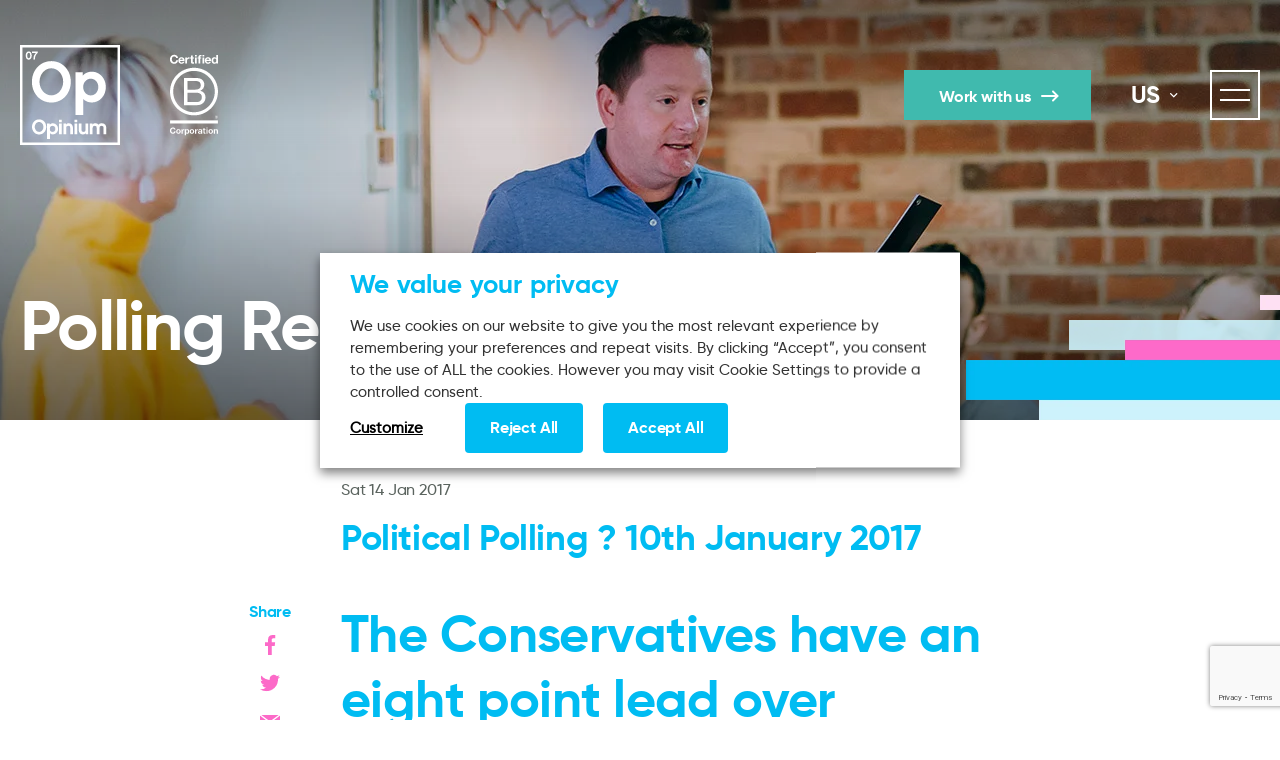

--- FILE ---
content_type: text/html; charset=UTF-8
request_url: https://www.opinium.com/us/resource-center/political-polling-10th-january-2017/
body_size: 20760
content:
<!DOCTYPE html><html lang="en-US"><head><meta charset="UTF-8" /><meta name="viewport" content="width=device-width, initial-scale=1.0"><meta name="format-detection" content="telephone=no"><link rel="apple-touch-icon"sizes="180x180"href="/favicons/apple-touch-icon.png"><link rel="icon"type="image/png"sizes="32x32"href="/favicons/favicon-32x32.png"><link rel="icon"type="image/png"sizes="16x16"href="/favicons/favicon-16x16.png"><link rel="manifest"href="/favicons/site.webmanifest"><link rel="mask-icon"href="/favicons/safari-pinned-tab.svg"color="#363a75"><meta name="msapplication-TileColor"content="#363a75"><meta name="theme-color"content="#363a75"> <!-- Google tag (gtag.js) --> <script async src=https://www.googletagmanager.com/gtag/js?id=G-ZSLGJQYG18></script> <script>window.dataLayer = window.dataLayer || [];
  function gtag(){dataLayer.push(arguments);}
  gtag('js', new Date());

  gtag('config', 'G-ZSLGJQYG18');
  gtag('config', 'G-C3DSJLJ7PQ');
  gtag('config', 'UA-15903633-3');</script> <!-- Google Tag Manager --> <script>(function(w,d,s,l,i){w[l]=w[l]||[];w[l].push({'gtm.start':
new Date().getTime(),event:'gtm.js'});var f=d.getElementsByTagName(s)[0],
j=d.createElement(s),dl=l!='dataLayer'?'&l='+l:'';j.async=true;j.src=
'https://www.googletagmanager.com/gtm.js?id='+i+dl;f.parentNode.insertBefore(j,f);
})(window,document,'script','dataLayer','GTM-WDL5GPH');</script> <!-- End Google Tag Manager --> <!-- Start of HubSpot Embed Code --> <script type="text/javascript" id="hs-script-loader" async defer src="//js-eu1.hs-scripts.com/26498809.js"></script> <!-- End of HubSpot Embed Code --><meta name='robots' content='index, follow, max-image-preview:large, max-snippet:-1, max-video-preview:-1' /><link rel="alternate" href="https://www.opinium.com/resource-center/political-polling-10th-january-2017/" hreflang="en-GB" /><link rel="alternate" href="https://www.opinium.com/us/resource-center/political-polling-10th-january-2017/" hreflang="en-US" /> <!-- This site is optimized with the Yoast SEO plugin v25.3.1 - https://yoast.com/wordpress/plugins/seo/ --><link media="all" href="https://www.opinium.com/wp-content/cache/autoptimize/css/autoptimize_30d12eb9779f09f084023df13d90a5bc.css" rel="stylesheet"><title>Political Polling ? 10th January 2017 - Opinium</title><meta name="description" content="The Conservatives have an eight point lead over Labour in our latest voting intention poll.In a general election tomorrow, 38% would vote Conservative," /><link rel="canonical" href="https://www.opinium.com/us/resource-center/political-polling-10th-january-2017/" /><meta property="og:locale" content="en_US" /><meta property="og:locale:alternate" content="en_GB" /><meta property="og:type" content="article" /><meta property="og:title" content="Political Polling ? 10th January 2017 - Opinium" /><meta property="og:description" content="The Conservatives have an eight point lead over Labour in our latest voting intention poll.In a general election tomorrow, 38% would vote Conservative," /><meta property="og:url" content="https://www.opinium.com/us/resource-center/political-polling-10th-january-2017/" /><meta property="og:site_name" content="Opinium" /><meta property="article:publisher" content="http://www.facebook.com/Opinium-Research-149227185119526/" /><meta property="article:modified_time" content="2020-09-16T12:54:43+00:00" /><meta property="og:image" content="https://www.opinium.com/wp-content/uploads/2017/01/VI-10-01-2017-Chart-1.png" /><meta name="twitter:card" content="summary_large_image" /><meta name="twitter:site" content="@OpiniumResearch" /><meta name="twitter:label1" content="Est. reading time" /><meta name="twitter:data1" content="1 minute" /> <script type="application/ld+json" class="yoast-schema-graph">{"@context":"https://schema.org","@graph":[{"@type":"WebPage","@id":"https://www.opinium.com/us/resource-center/political-polling-10th-january-2017/","url":"https://www.opinium.com/us/resource-center/political-polling-10th-january-2017/","name":"Political Polling ? 10th January 2017 - Opinium","isPartOf":{"@id":"https://www.opinium.com/us/home/#website"},"primaryImageOfPage":{"@id":"https://www.opinium.com/us/resource-center/political-polling-10th-january-2017/#primaryimage"},"image":{"@id":"https://www.opinium.com/us/resource-center/political-polling-10th-january-2017/#primaryimage"},"thumbnailUrl":"https://www.opinium.com/wp-content/uploads/2017/01/VI-10-01-2017-Chart-1.png","datePublished":"2017-01-14T18:15:00+00:00","dateModified":"2020-09-16T12:54:43+00:00","description":"The Conservatives have an eight point lead over Labour in our latest voting intention poll.In a general election tomorrow, 38% would vote Conservative,","breadcrumb":{"@id":"https://www.opinium.com/us/resource-center/political-polling-10th-january-2017/#breadcrumb"},"inLanguage":"en-US","potentialAction":[{"@type":"ReadAction","target":["https://www.opinium.com/us/resource-center/political-polling-10th-january-2017/"]}]},{"@type":"ImageObject","inLanguage":"en-US","@id":"https://www.opinium.com/us/resource-center/political-polling-10th-january-2017/#primaryimage","url":"https://www.opinium.com/wp-content/uploads/2017/01/VI-10-01-2017-Chart-1.png","contentUrl":"https://www.opinium.com/wp-content/uploads/2017/01/VI-10-01-2017-Chart-1.png"},{"@type":"BreadcrumbList","@id":"https://www.opinium.com/us/resource-center/political-polling-10th-january-2017/#breadcrumb","itemListElement":[{"@type":"ListItem","position":1,"name":"Home","item":"https://www.opinium.com/us/home/"},{"@type":"ListItem","position":2,"name":"Political Polling","item":"https://www.opinium.com/us/resource-center/"},{"@type":"ListItem","position":3,"name":"Political Polling ? 10th January 2017"}]},{"@type":"WebSite","@id":"https://www.opinium.com/us/home/#website","url":"https://www.opinium.com/us/home/","name":"Opinium","description":"What people think, feel, and do","publisher":{"@id":"https://www.opinium.com/us/home/#organization"},"potentialAction":[{"@type":"SearchAction","target":{"@type":"EntryPoint","urlTemplate":"https://www.opinium.com/us/home/?s={search_term_string}"},"query-input":{"@type":"PropertyValueSpecification","valueRequired":true,"valueName":"search_term_string"}}],"inLanguage":"en-US"},{"@type":"Organization","@id":"https://www.opinium.com/us/home/#organization","name":"Opinium","url":"https://www.opinium.com/us/home/","logo":{"@type":"ImageObject","inLanguage":"en-US","@id":"https://www.opinium.com/us/home/#/schema/logo/image/","url":"https://www.opinium.com/wp-content/uploads/2020/02/logo-opinium-grey-2x.png","contentUrl":"https://www.opinium.com/wp-content/uploads/2020/02/logo-opinium-grey-2x.png","width":200,"height":200,"caption":"Opinium"},"image":{"@id":"https://www.opinium.com/us/home/#/schema/logo/image/"},"sameAs":["http://www.facebook.com/Opinium-Research-149227185119526/","https://x.com/OpiniumResearch","http://www.instagram.com/opinium_research/?hl=en","http://www.linkedin.com/company/opinium/","http://en.wikipedia.org/wiki/Opinium_Research"]}]}</script> <!-- / Yoast SEO plugin. --> <script type="text/javascript" src="https://www.opinium.com/wp-includes/js/jquery/jquery.min.js?ver=3.7.1" id="jquery-core-js"></script> <script type="text/javascript" id="cookie-law-info-js-extra">/* <![CDATA[ */
var Cli_Data = {"nn_cookie_ids":["_hjid","_hjFirstSeen","_hjIncludedInPageviewSample","_hjAbsoluteSessionInProgress","vuid","_hjTLDTest","_c_","viewed_cookie_policy","test_cookie","_gcl_au","_ga","_gid","_gat_gtag_UA_15903633_3"],"non_necessary_cookies":{"necessary":["viewed_cookie_policy"],"others":["_c_","opinium_language"],"advertisement":["test_cookie"],"analytics":["_hjid","_hjFirstSeen","_hjIncludedInPageviewSample","_hjAbsoluteSessionInProgress","vuid","_hjTLDTest","_gcl_au","_ga","_gid","_gat_gtag_UA_15903633_3"]},"cookielist":{"necessary":{"id":1460,"status":true,"priority":0,"title":"Necessary","strict":true,"default_state":false,"ccpa_optout":false,"loadonstart":false},"others":{"id":1458,"status":true,"priority":0,"title":"Others","strict":false,"default_state":false,"ccpa_optout":false,"loadonstart":false},"advertisement":{"id":1462,"status":true,"priority":0,"title":"Advertisement","strict":false,"default_state":false,"ccpa_optout":false,"loadonstart":false},"analytics":{"id":1464,"status":true,"priority":0,"title":"Analytics","strict":false,"default_state":false,"ccpa_optout":false,"loadonstart":false}},"ajax_url":"https:\/\/www.opinium.com\/wp-admin\/admin-ajax.php","current_lang":"us","security":"615d3ba14f","eu_countries":["GB"],"geoIP":"disabled","use_custom_geolocation_api":"","custom_geolocation_api":"https:\/\/geoip.cookieyes.com\/geoip\/checker\/result.php","consentVersion":"6","strictlyEnabled":["necessary","obligatoire"],"cookieDomain":"","privacy_length":"250","ccpaEnabled":"","ccpaRegionBased":"","ccpaBarEnabled":"","ccpaType":"gdpr","triggerDomRefresh":"","secure_cookies":""};
var log_object = {"ajax_url":"https:\/\/www.opinium.com\/wp-admin\/admin-ajax.php"};
/* ]]> */</script> <script>const redact_ad_data = false;
			let wt_cli_ad_storage, wt_cli_analytics_storage, wt_cli_functionality_storage, wt_cli_waiting_period;
			let wt_url_passthrough = true;
			let wt_cli_bypass = 0;
			// Set values for wt_cli_advertisement_category, wt_cli_analytics_category, wt_cli_functional_category
			let wt_cli_advertisement_category = 'advertisement';
			let wt_cli_analytics_category = 'analytics';
			let wt_cli_functional_category = 'necessary';

			window.dataLayer = window.dataLayer || [];
			//Set default state 
			update_default_state(wt_cli_advertisement_category, wt_cli_analytics_category, wt_cli_functional_category);

			function update_default_state(wt_cli_advertisement_category, wt_cli_analytics_category, wt_cli_functional_category) {
				let wt_cookie_policy_val = getCookie(`viewed_cookie_policy`, true);
				let wt_analytics_cookie_val = getCookie(`cookielawinfo-checkbox-${wt_cli_analytics_category}`);
				let wt_advertisement_cookie_val = getCookie(`cookielawinfo-checkbox-${wt_cli_advertisement_category}`);
				let wt_functional_cookie_val = getCookie(`cookielawinfo-checkbox-${wt_cli_functional_category}`);
				wt_cli_ad_storage = (wt_advertisement_cookie_val === 'yes' && wt_cookie_policy_val) ? 'granted' : 'denied';
				wt_cli_analytics_storage = (wt_analytics_cookie_val === 'yes' && wt_cookie_policy_val) ? 'granted' : 'denied';
				wt_cli_functionality_storage = (wt_functional_cookie_val === 'yes' && wt_cookie_policy_val) ? 'granted' : 'denied';
				wt_cli_waiting_period = 500;
				//Support for cookie scanner
				if (wt_cli_bypass) {
					wt_cli_ad_storage = wt_cli_analytics_storage = wt_cli_functionality_storage = 'granted';
					wt_cli_waiting_period = 100;
				}
				gtag("consent", "default", {
					ad_storage: "denied",
					ad_user_data: "denied",
					ad_personalization: "denied",
					analytics_storage: "denied",
					functionality_storage: "denied",
					personalization_storage: "denied",
					security_storage: "granted",
					wait_for_update: wt_cli_waiting_period,
				});
			}

			function gtag() {
				dataLayer.push(arguments);
			}
			gtag("set", "developer_id.dZDk4Nz", true);
			gtag("set", "ads_data_redaction", true);
			gtag("set", "url_passthrough", wt_url_passthrough);

			//Check whether already given consent 
			let wt_viewed_cookie_policy = getCookie(`viewed_cookie_policy`, true);
			if(wt_viewed_cookie_policy) {
				checkConsentInitialized();
			}
			// Check if banner is hidden and initialize consent
			document.addEventListener("cliBannerVisibility", function(event) {
				if (event.detail.visible === false) {
					checkConsentInitialized();
				}
			});
			document.addEventListener("cli_consent_update", function() {
				checkConsentInitialized();
			});
			function checkConsentInitialized() {
				// Define a variable to store the retry interval
				const retryInterval = 100; // milliseconds

				function tryToUpdateConsent() {
					// Check if CLI.consent is not loaded yet
					if (typeof CLI === 'undefined' || Object.keys(CLI.consent).length === 0) {
						// If not loaded, wait for the retry interval and retry
						setTimeout(tryToUpdateConsent, retryInterval);
						return;
					}
					// If CLI.consent is loaded, proceed with updating consent status
					setTimeout(update_consent_status, 500); // Delaying the function call for 0.5 seconds
				}

				// Start the initial attempt to update consent
				tryToUpdateConsent();
			}

			function update_consent_status() {
				// Your logic for accepting cookie consent
				wt_cli_ad_storage = 'denied';
				wt_cli_analytics_storage = 'denied';
				wt_cli_functionality_storage = 'denied';
				if (CLI.consent[wt_cli_advertisement_category] == true) {
					wt_cli_ad_storage = 'granted';
				}
				if (CLI.consent[wt_cli_analytics_category] == true) {
					wt_cli_analytics_storage = 'granted';
				}
				if (CLI.consent[wt_cli_functional_category] == true) {
					wt_cli_functionality_storage = 'granted';
				}
				// Access cliBlocker.cliShowBar value
				let isBannerDisabled = cliBlocker.cliShowBar;
				//Support for cookie scanner
				if (wt_cli_bypass || !isBannerDisabled) {
					wt_cli_ad_storage = wt_cli_analytics_storage = wt_cli_functionality_storage = 'granted';
					wt_cli_waiting_period = 100;
				}
				gtag('consent', 'update', {
					'ad_storage': wt_cli_ad_storage,
					'ad_user_data': wt_cli_ad_storage,
					'ad_personalization': wt_cli_ad_storage,
					'analytics_storage': wt_cli_analytics_storage,
					'functionality_storage': wt_cli_functionality_storage,
					'personalization_storage': wt_cli_functionality_storage,
					'security_storage': "granted",
				});
				set_ads_data_redaction();
			}

			function set_ads_data_redaction() {
				if (redact_ad_data && wt_cli_ad_storage == 'denied') {
					gtag('set', 'ads_data_redaction', true);
				}
			}

			function getCookie(name, force = false) {
				const value = "; " + document.cookie;
				const parts = value.split("; " + name + "=");
				if (parts.length === 2) {
					return parts.pop().split(";").shift();
				}
				return force ? false : 'no'; // Return 'false' if cookie doesn't exist and force is true
			}</script> <link rel="https://api.w.org/" href="https://www.opinium.com/wp-json/" /><link rel="alternate" title="JSON" type="application/json" href="https://www.opinium.com/wp-json/wp/v2/political-polling/22680" /><link rel="alternate" title="oEmbed (JSON)" type="application/json+oembed" href="https://www.opinium.com/wp-json/oembed/1.0/embed?url=https%3A%2F%2Fwww.opinium.com%2Fus%2Fresource-center%2Fpolitical-polling-10th-january-2017%2F" /><link rel="alternate" title="oEmbed (XML)" type="text/xml+oembed" href="https://www.opinium.com/wp-json/oembed/1.0/embed?url=https%3A%2F%2Fwww.opinium.com%2Fus%2Fresource-center%2Fpolitical-polling-10th-january-2017%2F&#038;format=xml" /> <script type="text/plain" data-cli-class="cli-blocker-script" data-cli-label="Hotjar"  data-cli-script-type="analytics" data-cli-block="true" data-cli-block-if-ccpa-optout="false" data-cli-element-position="head">(function(h,o,t,j,a,r){
			h.hj=h.hj||function(){(h.hj.q=h.hj.q||[]).push(arguments)};
			h._hjSettings={hjid:2028816,hjsv:5};
			a=o.getElementsByTagName('head')[0];
			r=o.createElement('script');r.async=1;
			r.src=t+h._hjSettings.hjid+j+h._hjSettings.hjsv;
			a.appendChild(r);
		})(window,document,'//static.hotjar.com/c/hotjar-','.js?sv=');</script> </head><body class="political-polling-template-default single single-political-polling postid-22680"> <!-- Google Tag Manager (noscript) --> <noscript><iframe src="https://www.googletagmanager.com/ns.html?id=GTM-WDL5GPH"
height="0" width="0" style="display:none;visibility:hidden"></iframe></noscript> <!-- End Google Tag Manager (noscript) --><header id="header"><div class="container"><div id="header-logo"> <a href="https://www.opinium.com/us/home" class="header-logo"> <svg class="icon logo-opinium-svg" xmlns:xlink="http://www.w3.org/1999/xlink"> <use xlink:href="#logo-opinium-svg"></use> </svg> <span>Opinium</span> </a> <a href="https://www.bcorporation.net/en-us/find-a-b-corp/company/opinium-research/"
 target="_blank" rel="noopener noreferrer"
 class="header-b-corp"
 > <img src="/wp-content/themes/class/dist/images/certified-b-corporation.svg" alt="Certified B Corporation"> </a></div><div id="header-links"> <a id="nav-work-with-us"
 class="btn btn--primary btn--teal"
 href="https://www.opinium.com/us/get-in-touch/"
 >Work with us</a></div><div class="nav-group"> <a id="nav-work-with-us"
 class="btn btn--primary btn--teal"
 href="https://www.opinium.com/us/get-in-touch/"
 >Work with us</a> <!-- Partial: Language Switcher --><div id="language-switcher"
 class="language-switcher"
 data-redirect-urls='{"eu":"https:\/\/www.opinium.com\/eu\/home\/","uk":"https:\/\/www.opinium.com\/resource-center\/political-polling-10th-january-2017\/","us":"https:\/\/www.opinium.com\/us\/resource-center\/political-polling-10th-january-2017\/"}'> <a class="current-language"> <span class="current__name"> us </span> <svg><use xlink:href="#icon--chevron"></use></svg> </a><ul id="languages" class="languages"><li> <a data-lang='eu' href="https://www.opinium.com/eu/home/"> EU </a></li><li> <a data-lang='uk' href="https://www.opinium.com/resource-center/political-polling-10th-january-2017/"> UK </a></li><li> <a data-lang='us' href="https://www.opinium.com/us/resource-center/political-polling-10th-january-2017/"> US </a></li></ul></div> <!-- END - Partial: Language Switcher --> <button id="nav-trigger"><i></i><span>Menu</span></button></div></div></header><nav id="menu"><div class="container"> <button id="nav-close"><i></i><span>Close</span></button><ul id="menu-parent" class="list--unstyled"><li id="menu-item-22822" class="menu-item menu-item-type-post_type menu-item-object-page menu-item-has-children menu-item-22822 menu-item-depth-0"><a href="https://www.opinium.com/us/what-we-do/">What we do</a><ul class="sub-menu"><li id="menu-item-33612" class="menu-item menu-item-type-post_type menu-item-object-page menu-item-33612 menu-item-depth-1"><a href="https://www.opinium.com/us/what-we-do/">View What we do</a></li><li id="menu-item-22826" class="menu-item menu-item-type-post_type menu-item-object-page menu-item-22826 menu-item-depth-1"><a href="https://www.opinium.com/us/what-we-do/thought-leadership/">Thought Leadership</a></li><li id="menu-item-22823" class="menu-item menu-item-type-post_type menu-item-object-page menu-item-22823 menu-item-depth-1"><a href="https://www.opinium.com/us/what-we-do/brand-communications/">Brand and Communications</a></li><li id="menu-item-22825" class="menu-item menu-item-type-post_type menu-item-object-page menu-item-22825 menu-item-depth-1"><a href="https://www.opinium.com/us/what-we-do/stakeholder-understanding/">Stakeholder Understanding</a></li><li id="menu-item-22824" class="menu-item menu-item-type-post_type menu-item-object-page menu-item-22824 menu-item-depth-1"><a href="https://www.opinium.com/us/what-we-do/product-development/">Product and Service Development</a></li><li id="menu-item-22827" class="small menu-item menu-item-type-post_type menu-item-object-page menu-item-22827 menu-item-depth-1"><a href="https://www.opinium.com/us/consumer-omnibus/">US Consumer Omnibus</a></li></ul></li><li id="menu-item-22854" class="menu-item menu-item-type-post_type menu-item-object-page current_page_parent menu-item-22854 menu-item-depth-0"><a href="https://www.opinium.com/us/insight/">Our Insight</a></li><li id="menu-item-26154" class="menu-item menu-item-type-custom menu-item-object-custom menu-item-26154 menu-item-depth-0"><a href="/us/case-study/">Case Studies</a></li><li id="menu-item-22828" class="menu-item menu-item-type-post_type menu-item-object-page menu-item-22828 menu-item-depth-0"><a href="https://www.opinium.com/us/about-us/">About us</a></li><li id="menu-item-22829" class="menu-item menu-item-type-post_type menu-item-object-page menu-item-22829 menu-item-depth-0"><a href="https://www.opinium.com/us/careers/">Careers</a></li><li id="menu-item-22831" class="menu-item menu-item-type-post_type menu-item-object-page menu-item-22831 menu-item-depth-0"><a href="https://www.opinium.com/us/political-polling/">Political Polling</a></li><li id="menu-item-22830" class="menu-item menu-item-type-post_type menu-item-object-page menu-item-22830 menu-item-depth-0"><a href="https://www.opinium.com/us/contact-us/">Contact us</a></li></ul><div class="menu-links"><div class="menu-link"><h5>Interested in conducting research?</h5> <a id="menu-modal-trigger"
 class="btn btn--primary btn--teal"
 href="https://www.opinium.com/us/get-in-touch/"
 >Work with us</a></div><div class="menu-link"></div></div></div></nav><main><header id="content-header" class="header__media" data=""> <picture > <img
 src="[data-uri]"
 data-src="https://www.opinium.com/wp-content/uploads/2020/02/1920x420-15-1920x420.jpg"
 data-srcset="https://www.opinium.com/wp-content/uploads/2020/02/1920x420-15-1920x420.jpg 1920w 420h, https://www.opinium.com/wp-content/uploads/2020/02/1920x420-15-1920x420.jpg 1920w 420h" 
 data-sizes="auto" 
 width="1920"
 height="420"
 alt="" id="header-image" class="lazyload" 
 style="aspect-ratio: 1920 / 420"
 class="lazyload" 
 /> </picture><div class="container"> <img src="/wp-content/themes/class/dist/images/stripes/stripes-big-right-2x.png"
 alt=""
 class="stripes-big-right"
 ><h1 class="header__copy">Polling Results</h1></div></header><div class="container"><section class="article-container"> <!-- Single Post Child Page for post (insight) and political-polling --><aside class="article-share post-type--political-polling"><ul class="social list--unstyled"><li><span class="list__label">Share</span></li><li> <a href="https://www.facebook.com/sharer/sharer.php?u=https://www.opinium.com/us/resource-center/political-polling-10th-january-2017/" onclick="window.open(this.href, '', 'menubar=no,toolbar=no,resizable=yes,scrollbars=yes,height=600,width=600');return false;"> <svg class="icon icon--social" xmlns:xlink="http://www.w3.org/1999/xlink"><use xlink:href="#icon--facebook"></use></svg> </a></li><li> <a href="https://twitter.com/share?url=https://www.opinium.com/us/resource-center/political-polling-10th-january-2017/" onclick="window.open(this.href, '', 'menubar=no,toolbar=no,resizable=yes,scrollbars=yes,height=600,width=600');return false;"> <svg class="icon icon--social" xmlns:xlink="http://www.w3.org/1999/xlink"><use xlink:href="#icon--twitter"></use></svg> </a></li><li> <a href="mailto:?subject=Opinium%20Article&body=https://www.opinium.com/us/resource-center/political-polling-10th-january-2017/"> <svg class="icon icon--social" xmlns:xlink="http://www.w3.org/1999/xlink"><use xlink:href="#icon--email"></use></svg> </a></li></ul></aside><article class="article"><div class="article__header"><div class="blog__link"><div class="meta__date">Sat 14 Jan 2017</div></div><div class="article__title"><h3>Political Polling ? 10th January 2017</h3></div><div class="article-meta-container"><div class="article__categories"> <!-- Get post tags for the current post --></div><div class="article-share article-share--mobile post-type--political-polling"><ul class="social list--unstyled"><li> <a href="https://www.facebook.com/sharer/sharer.php?u=https://www.opinium.com/us/resource-center/political-polling-10th-january-2017/" onclick="window.open(this.href, '', 'menubar=no,toolbar=no,resizable=yes,scrollbars=yes,height=600,width=600');return false;"> <svg class="icon icon--social" xmlns:xlink="http://www.w3.org/1999/xlink"><use xlink:href="#icon--facebook"></use></svg> </a></li><li> <a href="https://twitter.com/share?url=https://www.opinium.com/us/resource-center/political-polling-10th-january-2017/" onclick="window.open(this.href, '', 'menubar=no,toolbar=no,resizable=yes,scrollbars=yes,height=600,width=600');return false;"> <svg class="icon icon--social" xmlns:xlink="http://www.w3.org/1999/xlink"><use xlink:href="#icon--twitter"></use></svg> </a></li><li> <a href="mailto:?subject=Opinium%20Article&body=https://www.opinium.com/us/resource-center/political-polling-10th-january-2017/"> <svg class="icon icon--social" xmlns:xlink="http://www.w3.org/1999/xlink"><use xlink:href="#icon--email"></use></svg> </a></li></ul></div></div></div><h2>The Conservatives have an eight point lead over Labour in our latest voting intention poll.</h2><p>In a general election tomorrow, 38% would vote Conservative, 30% would vote Labour, 14% UKIP and 7% Lib Dem.</p><p><img fetchpriority="high" decoding="async" class="aligncenter size-full wp-image-7517" src="https://www.opinium.com/wp-content/uploads/2017/01/VI-10-01-2017-Chart-1.png" alt="VI 10 01 2017 - Chart 1" width="480" height="213" srcset="https://www.opinium.com/wp-content/uploads/2017/01/VI-10-01-2017-Chart-1.png 480w, https://www.opinium.com/wp-content/uploads/2017/01/VI-10-01-2017-Chart-1-300x133.png 300w" sizes="(max-width: 480px) 100vw, 480px" /></p><p><strong>Leader Approval Ratings</strong></p><p>Theresa May&#8217;s approval ratings continue to steadily slip. In our latest poll she has a net approval rating of only +11%, down from +14% last month and +18% in mid-November. Currently 40% approve†of the way she is handling her job and 29% disapprove.†<br /> <img decoding="async" class="aligncenter size-full wp-image-7518" src="https://www.opinium.com/wp-content/uploads/2017/01/VI-10-01-2017-Chart-2.png" alt="VI 10 01 2017 - Chart 2" width="480" height="229" srcset="https://www.opinium.com/wp-content/uploads/2017/01/VI-10-01-2017-Chart-2.png 480w, https://www.opinium.com/wp-content/uploads/2017/01/VI-10-01-2017-Chart-2-300x143.png 300w" sizes="(max-width: 480px) 100vw, 480px" /></p><p>However, this is still clearly ahead of Mr Corbyn, who has a net disapproval rating of -27%.</p><p><strong>Performance on Europe</strong></p><p>The Conservative Party remains the party most trusted to lead the Brexit negotiations with the rest of the European Union (30%), with†Labour (13%) and UKIP (11%) in†a relatively distant second and third place respectively.</p><p><img decoding="async" class="aligncenter size-full wp-image-7519" src="https://www.opinium.com/wp-content/uploads/2017/01/VI-10-01-2017-Chart-3.png" alt="VI 10 01 2017 - Chart 3" width="480" height="213" srcset="https://www.opinium.com/wp-content/uploads/2017/01/VI-10-01-2017-Chart-3.png 480w, https://www.opinium.com/wp-content/uploads/2017/01/VI-10-01-2017-Chart-3-300x133.png 300w" sizes="(max-width: 480px) 100vw, 480px" /></p><p>However, this lead is not unassailable, and the the proportion not trusting any of the parties to do this is steadily creeping up.</p><p><a href="https://www.opinium.com/wp-content/uploads/2017/01/VI-10-01-2017-Tables.xls">Click here to see the full data tables.</a></p></article></section></div></main><footer id="footer"><div class="container"><div class="footer-wrapper"><div id="footer-logo" class="footer-logo"> <a href="https://www.opinium.com/us/home"> <img src="/wp-content/themes/class/dist/images/logo-opinium-white-2x.png" alt="Opinium"> </a></div><div class="footer-wrapper"><div class="footer-nav"><div><h4 class="list__heading"><a href="https://www.opinium.com/us/what-we-do/">What we do</></a></h4><div class="menu-footer-what-we-do-us-container"><ul id="menu-footer-what-we-do-us" class="list--unstyled"><li id="menu-item-22835" class="menu-item menu-item-type-post_type menu-item-object-page menu-item-22835 menu-item-depth-0"><a href="https://www.opinium.com/us/what-we-do/thought-leadership/">Thought Leadership</a></li><li id="menu-item-22836" class="menu-item menu-item-type-post_type menu-item-object-page menu-item-22836 menu-item-depth-0"><a href="https://www.opinium.com/us/what-we-do/product-development/">Product and Service Development</a></li><li id="menu-item-22837" class="menu-item menu-item-type-post_type menu-item-object-page menu-item-22837 menu-item-depth-0"><a href="https://www.opinium.com/us/what-we-do/stakeholder-understanding/">Stakeholder Understanding</a></li><li id="menu-item-22838" class="menu-item menu-item-type-post_type menu-item-object-page menu-item-22838 menu-item-depth-0"><a href="https://www.opinium.com/us/what-we-do/brand-communications/">Brand and Communications</a></li><li id="menu-item-22839" class="menu-item menu-item-type-post_type menu-item-object-page menu-item-22839 menu-item-depth-0"><a href="https://www.opinium.com/us/consumer-omnibus/">US Consumer Omnibus</a></li></ul></div></div><div><h4 class="list__heading">Who we are</h4><div class="menu-footer-company-us-container"><ul id="menu-footer-company-us" class="list--unstyled"><li id="menu-item-22841" class="menu-item menu-item-type-post_type menu-item-object-page menu-item-22841 menu-item-depth-0"><a href="https://www.opinium.com/us/about-us/">About us</a></li><li id="menu-item-22855" class="menu-item menu-item-type-post_type menu-item-object-page current_page_parent menu-item-22855 menu-item-depth-0"><a href="https://www.opinium.com/us/insight/">Insights</a></li><li id="menu-item-22843" class="menu-item menu-item-type-post_type menu-item-object-page menu-item-22843 menu-item-depth-0"><a href="https://www.opinium.com/us/careers/">Careers</a></li><li id="menu-item-22844" class="menu-item menu-item-type-post_type menu-item-object-page menu-item-22844 menu-item-depth-0"><a href="https://www.opinium.com/us/political-polling/">Political Polling</a></li></ul></div></div></div><div class="footer-contacts"> <!-- Footer: Offices --><ul class="list--unstyled"><li><h4>London</h4></li><li>24a St John Street</li><li>London</li><li>EC1M 4AY</li><li class="tel__number"><a href="tel:+44 (0) 20 7566 3190">+44 (0) 20 7566 3190</a></li><li class="directions__url"> <a class="icon-arrow icon-arrow-white"
 href="http://g.page/opinium?share"
 target="_blank"
 >Directions</a></li></ul><ul class="list--unstyled"><li><h4>New York</h4></li><li>425 Madison Avenue</li><li>Suite 1701, 17th Floor</li><li>New York, NY 10017</li><li class="tel__number"><a href="tel:+1 (347) 467 1476">+1 (347) 467 1476</a></li><li class="directions__url"> <a class="icon-arrow icon-arrow-white"
 href="http://goo.gl/maps/sZ6XKbumwyPuFnCH7"
 target="_blank"
 >Directions</a></li></ul><ul class="list--unstyled"><li><h4>Amsterdam</h4></li><li>Nieuwezijds Voorburgwal 162</li><li>Amsterdam</li><li>1012 SJ</li><li class="tel__number"><a href="tel:+31 202415329">+31 202415329</a></li><li class="directions__url"> <a class="icon-arrow icon-arrow-white"
 href="https://goo.gl/maps/DEjSHEdi6gDUmndc7"
 target="_blank"
 >Directions</a></li></ul> <!-- END - Footer: Offices --></div></div></div></div><div class="container"><hr></div><div class="copyright__container container"><div class="footer__copyright"> © 2026 Opinium. Registered in England and New York State. All Rights Reserved. <a href="https://www.opinium.com/us/opinium-privacy-policy/">Privacy & Cookie Policy</a> <span>Website by <a href="https://class.agency" target="_blank"><span class="footer__link">Digital Agency - Class</span></a></span></div><div class="footer__social"> <a href="https://www.instagram.com/opinium_life/" target="_blank"> <span>Instagram</span> <svg class="icon icon--footer" xmlns:xlink="http://www.w3.org/1999/xlink"> <use xlink:href="#icon--instagram"></use> </svg> </a> <a href="http://twitter.com/OpiniumResearch" target="_blank"> <span>Twitter</span> <svg class="icon icon--footer" xmlns:xlink="http://www.w3.org/1999/xlink"> <use xlink:href="#icon--twitter"></use> </svg> </a> <a href="http://www.linkedin.com/company/opinium/" target="_blank"> <span>LinkedIn</span> <svg class="icon icon--footer" xmlns:xlink="http://www.w3.org/1999/xlink"> <use xlink:href="#icon--linkedin"></use> </svg> </a></div></div></footer> <!-- Modals --> <!-- Modal: Work With Us Form --><div id="modal-work-with-us" class="modal" aria-hidden="true"><div class="modal__overlay" tabindex="-1" data-micromodal-close><div class="modal__container" role="dialog" aria-modal="true" aria-labelledby="modal-enquiry-title"><div class="modal__content" id="modal-enquiry-content"><div class="migrate_ninja_form show"> <noscript class="ninja-forms-noscript-message"> Notice: JavaScript is required for this content.</noscript><div id="nf-form-2-cont" class="nf-form-cont" aria-live="polite" aria-labelledby="nf-form-title-2" aria-describedby="nf-form-errors-2" role="form"><div class="nf-loading-spinner"></div></div> <!-- That data is being printed as a workaround to page builders reordering the order of the scripts loaded--> <script>var formDisplay=1;var nfForms=nfForms||[];var form=[];form.id='2';form.settings={"objectType":"Form Setting","editActive":true,"title":"Work with us","created_at":"2023-08-17 10:52:49","form_title":"Work with us (UK)","default_label_pos":"above","show_title":0,"clear_complete":"1","hide_complete":"1","logged_in":"0","seq_num":"0","key":"CF5e4be3fa45b4b","conditions":[],"formContentData":["header","name","email_address_1692269783290","company","how_did_you_hear_about_us","where_are_you_based_1701357925178","message","get_in_touch_1692272905446","referrer","gclid","utm_source","utm_medium","utm_campaign","utm_term","lead_source","content_term"],"calculations":[],"allow_public_link":0,"embed_form":"","wrapper_class":"","element_class":"","form_title_heading_level":"3","add_submit":1,"changeEmailErrorMsg":"Please enter a valid email address!","changeDateErrorMsg":"Please enter a valid date!","confirmFieldErrorMsg":"These fields must match!","fieldNumberNumMinError":"Number Min Error","fieldNumberNumMaxError":"Number Max Error","fieldNumberIncrementBy":"Please increment by ","formErrorsCorrectErrors":"Please correct errors before submitting this form.","validateRequiredField":"This is a required field.","honeypotHoneypotError":"Honeypot Error","fieldsMarkedRequired":"Fields marked with an <span class=\"ninja-forms-req-symbol\">*<\/span> are required","currency":"","unique_field_error":"A form with this value has already been submitted.","not_logged_in_msg":"","sub_limit_msg":"The form has reached its submission limit.","drawerDisabled":false,"ninjaForms":"Ninja Forms","fieldTextareaRTEInsertLink":"Insert Link","fieldTextareaRTEInsertMedia":"Insert Media","fieldTextareaRTESelectAFile":"Select a file","formHoneypot":"If you are a human seeing this field, please leave it empty.","fileUploadOldCodeFileUploadInProgress":"File Upload in Progress.","fileUploadOldCodeFileUpload":"FILE UPLOAD","currencySymbol":"&pound;","thousands_sep":",","decimal_point":".","siteLocale":"en_US","dateFormat":"d\/m\/y","startOfWeek":"1","of":"of","previousMonth":"Previous Month","nextMonth":"Next Month","months":["January","February","March","April","May","June","July","August","September","October","November","December"],"monthsShort":["Jan","Feb","Mar","Apr","May","Jun","Jul","Aug","Sep","Oct","Nov","Dec"],"weekdays":["Sunday","Monday","Tuesday","Wednesday","Thursday","Friday","Saturday"],"weekdaysShort":["Sun","Mon","Tue","Wed","Thu","Fri","Sat"],"weekdaysMin":["Su","Mo","Tu","We","Th","Fr","Sa"],"recaptchaConsentMissing":"reCaptcha validation couldn&#039;t load.","recaptchaMissingCookie":"reCaptcha v3 validation couldn&#039;t load the cookie needed to submit the form.","recaptchaConsentEvent":"Accept reCaptcha cookies before sending the form.","currency_symbol":"","beforeForm":"","beforeFields":"","afterFields":"","afterForm":""};form.fields=[{"objectType":"Field","objectDomain":"fields","editActive":false,"order":1,"idAttribute":"id","label":"header","type":"html","field_label":"header","key":"header","field_key":"header","placeholder":"","default":"<h3>Get in touch<\/h3>\n<p>Want to know what people think, feel and do? We'd love to find out more about your research project.<\/p>","desc_text":"","personally_identifiable":0,"required":0,"label_pos":"above","container_class":"","element_class":"","drawerDisabled":false,"admin_label":"","id":5,"beforeField":"","afterField":"","value":"<h3>Get in touch<\/h3>\n<p>Want to know what people think, feel and do? We'd love to find out more about your research project.<\/p>","parentType":"html","element_templates":["html","input"],"old_classname":"","wrap_template":"wrap"},{"objectType":"Field","objectDomain":"fields","editActive":false,"order":2,"idAttribute":"id","label":"Name*","type":"textbox","field_label":"Name*","key":"name","field_key":"name","placeholder":"Name*","default":"","desc_text":"","personally_identifiable":0,"required":1,"label_pos":"hidden","container_class":"","element_class":"","input_limit":"","input_limit_type":"characters","input_limit_msg":"Character(s) left","manual_key":false,"admin_label":"","help_text":"","mask":"","custom_mask":"","custom_name_attribute":"","value":"","id":6,"beforeField":"","afterField":"","parentType":"textbox","element_templates":["textbox","input"],"old_classname":"","wrap_template":"wrap"},{"objectType":"Field","objectDomain":"fields","editActive":false,"order":3,"idAttribute":"id","label":"Email address","type":"email","field_label":"Email Address*","key":"email_address_1692269783290","field_key":"email_address","placeholder":"Email address*","default":"","desc_text":"","personally_identifiable":0,"required":1,"label_pos":"hidden","container_class":"","element_class":"","admin_label":"","help_text":"","custom_name_attribute":"email","value":"","id":7,"beforeField":"","afterField":"","parentType":"email","element_templates":["email","input"],"old_classname":"","wrap_template":"wrap"},{"objectType":"Field","objectDomain":"fields","editActive":false,"order":4,"idAttribute":"id","label":"Company","type":"textbox","field_label":"Company","key":"company","field_key":"company","placeholder":"Company","default":"","desc_text":"","personally_identifiable":0,"required":0,"label_pos":"hidden","container_class":"","element_class":"","input_limit":"","input_limit_type":"characters","input_limit_msg":"Character(s) left","manual_key":false,"admin_label":"","help_text":"","mask":"","custom_mask":"","custom_name_attribute":"","value":"","id":8,"beforeField":"","afterField":"","parentType":"textbox","element_templates":["textbox","input"],"old_classname":"","wrap_template":"wrap"},{"objectType":"Field","objectDomain":"fields","editActive":false,"order":5,"idAttribute":"id","label":"How did you hear about us?","type":"listselect","field_label":"How did you hear about us?","key":"how_did_you_hear_about_us","field_key":"how_did_you_hear_about_us","placeholder":"How did you hear about us?","default":"","desc_text":"","personally_identifiable":0,"required":1,"label_pos":"hidden","container_class":"dropdown-select","options":[{"errors":[],"max_options":0,"order":0,"new":false,"options":[],"label":"Where did you hear about us?","value":"where-did-you-hear-about-us","calc":"","selected":1,"settingModel":{"settings":false,"hide_merge_tags":false,"error":false,"name":"options","type":"option-repeater","label":"Options <a href=\"#\" class=\"nf-add-new\">Add New<\/a> <a href=\"#\" class=\"extra nf-open-import-tooltip\"><i class=\"fa fa-sign-in\" aria-hidden=\"true\"><\/i> Import<\/a>","width":"full","group":"","value":[{"label":"One","value":"one","calc":"","selected":0,"order":0},{"label":"Two","value":"two","calc":"","selected":0,"order":1},{"label":"Three","value":"three","calc":"","selected":0,"order":2}],"columns":{"label":{"header":"Label","default":""},"value":{"header":"Value","default":""},"calc":{"header":"Calc Value","default":""},"selected":{"header":"<span class=\"dashicons dashicons-yes\"><\/span>","default":0}}}},{"errors":[],"max_options":0,"label":"Opinium Panellist","value":"Opinium Panellist","calc":"Opinium Panellist","selected":"","settingModel":{"settings":false,"hide_merge_tags":false,"error":false,"name":"options","type":"option-repeater","label":"Options <a href=\"#\" class=\"nf-add-new\">Add New<\/a> <a href=\"#\" class=\"extra nf-open-import-tooltip\"><i class=\"fa fa-sign-in\" aria-hidden=\"true\"><\/i> Import<\/a>","width":"full","group":"","value":[{"label":"One","value":"one","calc":"","selected":0,"order":0},{"label":"Two","value":"two","calc":"","selected":0,"order":1},{"label":"Three","value":"three","calc":"","selected":0,"order":2}],"columns":{"label":{"header":"Label","default":""},"value":{"header":"Value","default":""},"calc":{"header":"Calc Value","default":""},"selected":{"header":"<span class=\"dashicons dashicons-yes\"><\/span>","default":0}}},"order":1},{"errors":[],"max_options":0,"label":"From a colleague","value":"From a colleague","calc":"From a colleague","selected":"","settingModel":{"settings":false,"hide_merge_tags":false,"error":false,"name":"options","type":"option-repeater","label":"Options <a href=\"#\" class=\"nf-add-new\">Add New<\/a> <a href=\"#\" class=\"extra nf-open-import-tooltip\"><i class=\"fa fa-sign-in\" aria-hidden=\"true\"><\/i> Import<\/a>","width":"full","group":"","value":[{"label":"One","value":"one","calc":"","selected":0,"order":0},{"label":"Two","value":"two","calc":"","selected":0,"order":1},{"label":"Three","value":"three","calc":"","selected":0,"order":2}],"columns":{"label":{"header":"Label","default":""},"value":{"header":"Value","default":""},"calc":{"header":"Calc Value","default":""},"selected":{"header":"<span class=\"dashicons dashicons-yes\"><\/span>","default":0}}},"order":2},{"errors":[],"max_options":0,"label":"From a friend or other contact","value":"From a friend or other contact","calc":"From a friend or other contact","selected":"","settingModel":{"settings":false,"hide_merge_tags":false,"error":false,"name":"options","type":"option-repeater","label":"Options <a href=\"#\" class=\"nf-add-new\">Add New<\/a> <a href=\"#\" class=\"extra nf-open-import-tooltip\"><i class=\"fa fa-sign-in\" aria-hidden=\"true\"><\/i> Import<\/a>","width":"full","group":"","value":[{"label":"One","value":"one","calc":"","selected":0,"order":0},{"label":"Two","value":"two","calc":"","selected":0,"order":1},{"label":"Three","value":"three","calc":"","selected":0,"order":2}],"columns":{"label":{"header":"Label","default":""},"value":{"header":"Value","default":""},"calc":{"header":"Calc Value","default":""},"selected":{"header":"<span class=\"dashicons dashicons-yes\"><\/span>","default":0}}},"order":3},{"errors":[],"max_options":0,"label":"Google\/search engine","value":"Google\/search engine","calc":"Google\/search engine","selected":"","settingModel":{"settings":false,"hide_merge_tags":false,"error":false,"name":"options","type":"option-repeater","label":"Options <a href=\"#\" class=\"nf-add-new\">Add New<\/a> <a href=\"#\" class=\"extra nf-open-import-tooltip\"><i class=\"fa fa-sign-in\" aria-hidden=\"true\"><\/i> Import<\/a>","width":"full","group":"","value":[{"label":"One","value":"one","calc":"","selected":0,"order":0},{"label":"Two","value":"two","calc":"","selected":0,"order":1},{"label":"Three","value":"three","calc":"","selected":0,"order":2}],"columns":{"label":{"header":"Label","default":""},"value":{"header":"Value","default":""},"calc":{"header":"Calc Value","default":""},"selected":{"header":"<span class=\"dashicons dashicons-yes\"><\/span>","default":0}}},"order":4},{"errors":[],"max_options":0,"label":"Social media","value":"Social media","calc":"Social media","selected":"","settingModel":{"settings":false,"hide_merge_tags":false,"error":false,"name":"options","type":"option-repeater","label":"Options <a href=\"#\" class=\"nf-add-new\">Add New<\/a> <a href=\"#\" class=\"extra nf-open-import-tooltip\"><i class=\"fa fa-sign-in\" aria-hidden=\"true\"><\/i> Import<\/a>","width":"full","group":"","value":[{"label":"One","value":"one","calc":"","selected":0,"order":0},{"label":"Two","value":"two","calc":"","selected":0,"order":1},{"label":"Three","value":"three","calc":"","selected":0,"order":2}],"columns":{"label":{"header":"Label","default":""},"value":{"header":"Value","default":""},"calc":{"header":"Calc Value","default":""},"selected":{"header":"<span class=\"dashicons dashicons-yes\"><\/span>","default":0}}},"order":5},{"errors":[],"max_options":0,"label":"Existing research report","value":"Existing research report","calc":"Existing research report","selected":"","settingModel":{"settings":false,"hide_merge_tags":false,"error":false,"name":"options","type":"option-repeater","label":"Options <a href=\"#\" class=\"nf-add-new\">Add New<\/a> <a href=\"#\" class=\"extra nf-open-import-tooltip\"><i class=\"fa fa-sign-in\" aria-hidden=\"true\"><\/i> Import<\/a>","width":"full","group":"","value":[{"label":"One","value":"one","calc":"","selected":0,"order":0},{"label":"Two","value":"two","calc":"","selected":0,"order":1},{"label":"Three","value":"three","calc":"","selected":0,"order":2}],"columns":{"label":{"header":"Label","default":""},"value":{"header":"Value","default":""},"calc":{"header":"Calc Value","default":""},"selected":{"header":"<span class=\"dashicons dashicons-yes\"><\/span>","default":0}}},"order":6},{"errors":[],"max_options":0,"label":"In the press","value":"In the press","calc":"In the press","selected":"","settingModel":{"settings":false,"hide_merge_tags":false,"error":false,"name":"options","type":"option-repeater","label":"Options <a href=\"#\" class=\"nf-add-new\">Add New<\/a> <a href=\"#\" class=\"extra nf-open-import-tooltip\"><i class=\"fa fa-sign-in\" aria-hidden=\"true\"><\/i> Import<\/a>","width":"full","group":"","value":[{"label":"One","value":"one","calc":"","selected":0,"order":0},{"label":"Two","value":"two","calc":"","selected":0,"order":1},{"label":"Three","value":"three","calc":"","selected":0,"order":2}],"columns":{"label":{"header":"Label","default":""},"value":{"header":"Value","default":""},"calc":{"header":"Calc Value","default":""},"selected":{"header":"<span class=\"dashicons dashicons-yes\"><\/span>","default":0}}},"order":7},{"errors":[],"max_options":0,"label":"Other","value":"Other","calc":"Other","selected":"","settingModel":{"settings":false,"hide_merge_tags":false,"error":false,"name":"options","type":"option-repeater","label":"Options <a href=\"#\" class=\"nf-add-new\">Add New<\/a> <a href=\"#\" class=\"extra nf-open-import-tooltip\"><i class=\"fa fa-sign-in\" aria-hidden=\"true\"><\/i> Import<\/a>","width":"full","group":"","value":[{"label":"One","value":"one","calc":"","selected":0,"order":0},{"label":"Two","value":"two","calc":"","selected":0,"order":1},{"label":"Three","value":"three","calc":"","selected":0,"order":2}],"columns":{"label":{"header":"Label","default":""},"value":{"header":"Value","default":""},"calc":{"header":"Calc Value","default":""},"selected":{"header":"<span class=\"dashicons dashicons-yes\"><\/span>","default":0}}},"order":8}],"element_class":"","admin_label":"","help_text":"","value":"","drawerDisabled":false,"id":11,"beforeField":"","afterField":"","parentType":"list","element_templates":["listselect","input"],"old_classname":"list-select","wrap_template":"wrap"},{"objectType":"Field","objectDomain":"fields","editActive":false,"order":6,"idAttribute":"id","label":"Where are you based?","type":"listradio","field_label":"Which Opinium office?","key":"where_are_you_based_1701357925178","field_key":"which_opinium_office","placeholder":"","default":"opt1675948","desc_text":"","personally_identifiable":0,"required":1,"label_pos":"above","container_class":"radio radio--inline","options":[{"errors":[],"max_options":0,"label":"UK","value":"helloUK@opinium.com","calc":"","selected":0,"settingModel":{"settings":false,"hide_merge_tags":false,"error":false,"name":"options","type":"option-repeater","label":"Options <a href=\"#\" class=\"nf-add-new\">Add New<\/a> <a href=\"#\" class=\"extra nf-open-import-tooltip\"><i class=\"fa fa-sign-in\" aria-hidden=\"true\"><\/i> Import<\/a>","width":"full","group":"","value":[{"label":"One","value":"one","calc":"","selected":0,"order":0},{"label":"Two","value":"two","calc":"","selected":0,"order":1},{"label":"Three","value":"three","calc":"","selected":0,"order":2}],"columns":{"label":{"header":"Label","default":""},"value":{"header":"Value","default":""},"calc":{"header":"Calc Value","default":""},"selected":{"header":"<span class=\"dashicons dashicons-yes\"><\/span>","default":0}}},"manual_value":true},{"errors":[],"max_options":0,"label":"EU","value":"helloEU@opinium.com","calc":"","selected":"","settingModel":{"settings":false,"hide_merge_tags":false,"error":false,"name":"options","type":"option-repeater","label":"Options <a href=\"#\" class=\"nf-add-new\">Add New<\/a> <a href=\"#\" class=\"extra nf-open-import-tooltip\"><i class=\"fa fa-sign-in\" aria-hidden=\"true\"><\/i> Import<\/a>","width":"full","group":"","value":[{"label":"One","value":"one","calc":"","selected":0,"order":0},{"label":"Two","value":"two","calc":"","selected":0,"order":1},{"label":"Three","value":"three","calc":"","selected":0,"order":2}],"columns":{"label":{"header":"Label","default":""},"value":{"header":"Value","default":""},"calc":{"header":"Calc Value","default":""},"selected":{"header":"<span class=\"dashicons dashicons-yes\"><\/span>","default":0}}},"manual_value":true},{"errors":[],"max_options":0,"label":"USA","value":"helloUS@opinium.com","calc":"","selected":"","settingModel":{"settings":false,"hide_merge_tags":false,"error":false,"name":"options","type":"option-repeater","label":"Options <a href=\"#\" class=\"nf-add-new\">Add New<\/a> <a href=\"#\" class=\"extra nf-open-import-tooltip\"><i class=\"fa fa-sign-in\" aria-hidden=\"true\"><\/i> Import<\/a>","width":"full","group":"","value":[{"label":"One","value":"one","calc":"","selected":0,"order":0},{"label":"Two","value":"two","calc":"","selected":0,"order":1},{"label":"Three","value":"three","calc":"","selected":0,"order":2}],"columns":{"label":{"header":"Label","default":""},"value":{"header":"Value","default":""},"calc":{"header":"Calc Value","default":""},"selected":{"header":"<span class=\"dashicons dashicons-yes\"><\/span>","default":0}}},"manual_value":true},{"errors":[],"max_options":0,"order":3,"new":false,"options":[],"label":"Other","value":"helloUK@opinium.com","calc":"","selected":0,"settingModel":{"settings":false,"hide_merge_tags":false,"error":false,"name":"options","type":"option-repeater","label":"Options <a href=\"#\" class=\"nf-add-new\">Add New<\/a> <a href=\"#\" class=\"extra nf-open-import-tooltip\"><i class=\"fa fa-sign-in\" aria-hidden=\"true\"><\/i> Import<\/a>","width":"full","group":"","value":[{"label":"One","value":"one","calc":"","selected":0,"order":0},{"label":"Two","value":"two","calc":"","selected":0,"order":1},{"label":"Three","value":"three","calc":"","selected":0,"order":2}],"columns":{"label":{"header":"Label","default":""},"value":{"header":"Value","default":""},"calc":{"header":"Calc Value","default":""},"selected":{"header":"<span class=\"dashicons dashicons-yes\"><\/span>","default":0}}},"manual_value":true}],"element_class":"","admin_label":"","help_text":"","value":"opt1675948","drawerDisabled":false,"id":9,"beforeField":"","afterField":"","parentType":"list","element_templates":["listradio","input"],"old_classname":"list-radio","wrap_template":"wrap"},{"objectType":"Field","objectDomain":"fields","editActive":false,"order":7,"idAttribute":"id","label":"Message*","type":"textarea","field_label":"Message*","key":"message","field_key":"message","placeholder":"Nature of enquiry*","default":"","desc_text":"","personally_identifiable":0,"required":1,"label_pos":"hidden","container_class":"","element_class":"","input_limit":"","input_limit_type":"characters","input_limit_msg":"Character(s) left","manual_key":false,"admin_label":"","help_text":"","textarea_rte":"","disable_rte_mobile":"","textarea_media":"","value":"","drawerDisabled":false,"id":10,"beforeField":"","afterField":"","parentType":"textarea","element_templates":["textarea","input"],"old_classname":"","wrap_template":"wrap"},{"objectType":"Field","objectDomain":"fields","editActive":false,"order":8,"idAttribute":"id","type":"submit","label":"Get in touch","processing_label":"Processing","container_class":"","element_class":"btn btn--submit","key":"get_in_touch_1692272905446","drawerDisabled":false,"admin_label":"","id":22,"beforeField":"","afterField":"","value":"","label_pos":"above","parentType":"textbox","element_templates":["submit","button","input"],"old_classname":"","wrap_template":"wrap-no-label"},{"objectType":"Field","objectDomain":"fields","editActive":false,"order":9,"idAttribute":"id","label":"Referrer","type":"hidden","field_label":"Referrer","key":"referrer","field_key":"referrer","placeholder":"","default":"","desc_text":"","personally_identifiable":0,"required":0,"label_pos":"above","container_class":"","admin_label":"","drawerDisabled":false,"id":13,"beforeField":"","afterField":"","value":"","parentType":"hidden","element_templates":["hidden","input"],"old_classname":"","wrap_template":"wrap-no-label"},{"objectType":"Field","objectDomain":"fields","editActive":false,"order":10,"idAttribute":"id","label":"gclid","type":"hidden","field_label":"gclid","key":"gclid","field_key":"gclid","placeholder":"","default":"","desc_text":"","personally_identifiable":0,"required":0,"label_pos":"above","container_class":"","admin_label":"","drawerDisabled":false,"id":14,"beforeField":"","afterField":"","value":"","parentType":"hidden","element_templates":["hidden","input"],"old_classname":"","wrap_template":"wrap-no-label"},{"objectType":"Field","objectDomain":"fields","editActive":false,"order":11,"idAttribute":"id","label":"utm_source","type":"hidden","field_label":"utm_source","key":"utm_source","field_key":"utm_source","placeholder":"","default":"","desc_text":"","personally_identifiable":0,"required":0,"label_pos":"above","container_class":"","admin_label":"","drawerDisabled":false,"id":15,"beforeField":"","afterField":"","value":"","parentType":"hidden","element_templates":["hidden","input"],"old_classname":"","wrap_template":"wrap-no-label"},{"objectType":"Field","objectDomain":"fields","editActive":false,"order":12,"idAttribute":"id","label":"utm_medium","type":"hidden","field_label":"utm_medium","key":"utm_medium","field_key":"utm_medium","placeholder":"","default":"","desc_text":"","personally_identifiable":0,"required":0,"label_pos":"above","container_class":"","admin_label":"","drawerDisabled":false,"id":16,"beforeField":"","afterField":"","value":"","parentType":"hidden","element_templates":["hidden","input"],"old_classname":"","wrap_template":"wrap-no-label"},{"objectType":"Field","objectDomain":"fields","editActive":false,"order":13,"idAttribute":"id","label":"utm_campaign","type":"hidden","field_label":"utm_campaign","key":"utm_campaign","field_key":"utm_campaign","placeholder":"","default":"","desc_text":"","personally_identifiable":0,"required":0,"label_pos":"above","container_class":"","admin_label":"","drawerDisabled":false,"id":17,"beforeField":"","afterField":"","value":"","parentType":"hidden","element_templates":["hidden","input"],"old_classname":"","wrap_template":"wrap-no-label"},{"objectType":"Field","objectDomain":"fields","editActive":false,"order":14,"idAttribute":"id","label":"utm_term","type":"hidden","field_label":"utm_term","key":"utm_term","field_key":"utm_term","placeholder":"","default":"","desc_text":"","personally_identifiable":0,"required":0,"label_pos":"above","container_class":"","admin_label":"","drawerDisabled":false,"id":18,"beforeField":"","afterField":"","value":"","parentType":"hidden","element_templates":["hidden","input"],"old_classname":"","wrap_template":"wrap-no-label"},{"objectType":"Field","objectDomain":"fields","editActive":false,"order":15,"idAttribute":"id","label":"lead_source","type":"hidden","field_label":"lead_source","key":"lead_source","field_key":"lead_source","placeholder":"","default":"","desc_text":"","personally_identifiable":0,"required":0,"label_pos":"above","container_class":"","admin_label":"","drawerDisabled":false,"id":19,"beforeField":"","afterField":"","value":"Direct","parentType":"hidden","element_templates":["hidden","input"],"old_classname":"","wrap_template":"wrap-no-label"},{"objectType":"Field","objectDomain":"fields","editActive":false,"order":16,"idAttribute":"id","label":"content_term","type":"hidden","field_label":"content_term","key":"content_term","field_key":"content_term","placeholder":"","default":"","desc_text":"","personally_identifiable":0,"required":0,"label_pos":"above","container_class":"","admin_label":"","drawerDisabled":false,"id":20,"beforeField":"","afterField":"","value":"","parentType":"hidden","element_templates":["hidden","input"],"old_classname":"","wrap_template":"wrap-no-label"},{"objectType":"Field","objectDomain":"fields","editActive":false,"order":"17.0","type":"recaptcha_v3","label":"Hidden","key":"recaptcha_v3","default":"","admin_label":"","drawerDisabled":false,"id":"48446","beforeField":"","afterField":"","value":"","label_pos":"above","parentType":"hidden","element_templates":["recaptcha-v3","hidden","input"],"old_classname":"","wrap_template":"wrap-no-label","site_key":"6LeVgtMnAAAAANvo1GM0pam6Iq1IyOTUcx8TQF0C"}];nfForms.push(form);</script> </div></div></div></div></div> <!-- END - Modal: Work With Us Form --> <!-- Modal: Media/general Form --><div id="modal-media-general" class="modal" aria-hidden="true"><div class="modal__overlay" tabindex="-1" data-micromodal-close><div class="modal__container" role="dialog" aria-modal="true" aria-labelledby="modal-enquiry-title" ><div class="modal__content" id="modal-enquiry-content"><div class="migrate_ninja_form show"> <noscript class="ninja-forms-noscript-message"> Notice: JavaScript is required for this content.</noscript><div id="nf-form-3-cont" class="nf-form-cont" aria-live="polite" aria-labelledby="nf-form-title-3" aria-describedby="nf-form-errors-3" role="form"><div class="nf-loading-spinner"></div></div> <!-- That data is being printed as a workaround to page builders reordering the order of the scripts loaded--> <script>var formDisplay=1;var nfForms=nfForms||[];var form=[];form.id='3';form.settings={"objectType":"Form Setting","editActive":true,"title":"Media\/general","created_at":"2023-08-17 12:42:56","form_title":"Media\/general","default_label_pos":"above","show_title":0,"clear_complete":"1","hide_complete":"1","logged_in":"0","seq_num":"0","key":"CF5ef5c7171f830","conditions":[],"formContentData":["header","name","email_address_1692276277271","company","message","submit"],"calculations":[],"allow_public_link":0,"embed_form":"","wrapper_class":"","element_class":"","form_title_heading_level":"3","add_submit":1,"changeEmailErrorMsg":"Please enter a valid email address!","changeDateErrorMsg":"Please enter a valid date!","confirmFieldErrorMsg":"These fields must match!","fieldNumberNumMinError":"Number Min Error","fieldNumberNumMaxError":"Number Max Error","fieldNumberIncrementBy":"Please increment by ","formErrorsCorrectErrors":"Please correct errors before submitting this form.","validateRequiredField":"This is a required field.","honeypotHoneypotError":"Honeypot Error","fieldsMarkedRequired":"Fields marked with an <span class=\"ninja-forms-req-symbol\">*<\/span> are required","currency":"","unique_field_error":"A form with this value has already been submitted.","not_logged_in_msg":"","sub_limit_msg":"The form has reached its submission limit.","drawerDisabled":false,"ninjaForms":"Ninja Forms","fieldTextareaRTEInsertLink":"Insert Link","fieldTextareaRTEInsertMedia":"Insert Media","fieldTextareaRTESelectAFile":"Select a file","formHoneypot":"If you are a human seeing this field, please leave it empty.","fileUploadOldCodeFileUploadInProgress":"File Upload in Progress.","fileUploadOldCodeFileUpload":"FILE UPLOAD","currencySymbol":"&pound;","thousands_sep":",","decimal_point":".","siteLocale":"en_US","dateFormat":"d\/m\/y","startOfWeek":"1","of":"of","previousMonth":"Previous Month","nextMonth":"Next Month","months":["January","February","March","April","May","June","July","August","September","October","November","December"],"monthsShort":["Jan","Feb","Mar","Apr","May","Jun","Jul","Aug","Sep","Oct","Nov","Dec"],"weekdays":["Sunday","Monday","Tuesday","Wednesday","Thursday","Friday","Saturday"],"weekdaysShort":["Sun","Mon","Tue","Wed","Thu","Fri","Sat"],"weekdaysMin":["Su","Mo","Tu","We","Th","Fr","Sa"],"recaptchaConsentMissing":"reCaptcha validation couldn&#039;t load.","recaptchaMissingCookie":"reCaptcha v3 validation couldn&#039;t load the cookie needed to submit the form.","recaptchaConsentEvent":"Accept reCaptcha cookies before sending the form.","currency_symbol":"","beforeForm":"","beforeFields":"","afterFields":"","afterForm":""};form.fields=[{"objectType":"Field","objectDomain":"fields","editActive":false,"order":"","idAttribute":"id","label":"header","type":"html","field_label":"header","key":"header","field_key":"header","placeholder":"","default":"<h3>Media\/general<\/h3>\n<p>Want to know what people think, feel and do?<\/p>","desc_text":"","personally_identifiable":0,"required":0,"label_pos":"above","container_class":"","element_class":"","drawerDisabled":false,"id":23,"beforeField":"","afterField":"","value":"<h3>Media\/general<\/h3>\n<p>Want to know what people think, feel and do?<\/p>","parentType":"html","element_templates":["html","input"],"old_classname":"","wrap_template":"wrap"},{"objectType":"Field","objectDomain":"fields","editActive":false,"order":"","idAttribute":"id","label":"Name*","type":"textbox","field_label":"Name*","key":"name","field_key":"name","placeholder":"Name*","default":"","desc_text":"","personally_identifiable":0,"required":1,"label_pos":"hidden","container_class":"","element_class":"","input_limit":"","input_limit_type":"characters","input_limit_msg":"Character(s) left","manual_key":false,"admin_label":"","help_text":"","mask":"","custom_mask":"","custom_name_attribute":"","value":"","id":24,"beforeField":"","afterField":"","parentType":"textbox","element_templates":["textbox","input"],"old_classname":"","wrap_template":"wrap"},{"objectType":"Field","objectDomain":"fields","editActive":false,"order":"","idAttribute":"id","label":"Email address*","type":"email","field_label":"Email Address*","key":"email_address_1692276277271","field_key":"email_address","placeholder":"Email address*","default":"","desc_text":"","personally_identifiable":0,"required":1,"label_pos":"hidden","container_class":"","element_class":"","admin_label":"","help_text":"","custom_name_attribute":"email","value":"","id":25,"beforeField":"","afterField":"","parentType":"email","element_templates":["email","input"],"old_classname":"","wrap_template":"wrap"},{"objectType":"Field","objectDomain":"fields","editActive":false,"order":"","idAttribute":"id","label":"Company","type":"textbox","field_label":"Company","key":"company","field_key":"company","placeholder":"Company","default":"","desc_text":"","personally_identifiable":0,"required":0,"label_pos":"hidden","container_class":"","element_class":"","input_limit":"","input_limit_type":"characters","input_limit_msg":"Character(s) left","manual_key":false,"admin_label":"","help_text":"","mask":"","custom_mask":"","custom_name_attribute":"","value":"","id":26,"beforeField":"","afterField":"","parentType":"textbox","element_templates":["textbox","input"],"old_classname":"","wrap_template":"wrap"},{"objectType":"Field","objectDomain":"fields","editActive":false,"order":"","idAttribute":"id","label":"Message*","type":"textarea","field_label":"Message*","key":"message","field_key":"message","placeholder":"Nature of enquiry*","default":"","desc_text":"","personally_identifiable":0,"required":1,"label_pos":"hidden","container_class":"","element_class":"","input_limit":"","input_limit_type":"characters","input_limit_msg":"Character(s) left","manual_key":false,"admin_label":"","help_text":"","textarea_rte":"","disable_rte_mobile":"","textarea_media":"","value":"","id":27,"beforeField":"","afterField":"","parentType":"textarea","element_templates":["textarea","input"],"old_classname":"","wrap_template":"wrap"},{"objectType":"Field","objectDomain":"fields","editActive":false,"order":"","idAttribute":"id","label":"Work with Opinium","type":"submit","field_label":"Work with Opinium","key":"submit","field_key":"submit","placeholder":"","default":"","desc_text":"","personally_identifiable":0,"required":0,"label_pos":"above","container_class":"","processing_label":"Processing","element_class":"btn btn--submit","value":"","drawerDisabled":false,"id":28,"beforeField":"","afterField":"","parentType":"textbox","element_templates":["submit","button","input"],"old_classname":"","wrap_template":"wrap-no-label"}];nfForms.push(form);</script> </div></div></div></div></div> <!-- END - Modal: Media/general Form --> <!-- Modal: Careers Form --><div id="modal-careers" class="modal" aria-hidden="true"><div class="modal__overlay" tabindex="-1" data-micromodal-close><div class="modal__container" role="dialog" aria-modal="true" aria-labelledby="modal-form-title"><div class="modal__content" id="modal-form-content"><div class="migrate_ninja_form show"> <noscript class="ninja-forms-noscript-message"> Notice: JavaScript is required for this content.</noscript><div id="nf-form-18-cont" class="nf-form-cont" aria-live="polite" aria-labelledby="nf-form-title-18" aria-describedby="nf-form-errors-18" role="form"><div class="nf-loading-spinner"></div></div> <!-- That data is being printed as a workaround to page builders reordering the order of the scripts loaded--> <script>var formDisplay=1;var nfForms=nfForms||[];var form=[];form.id='18';form.settings={"objectType":"Form Setting","editActive":true,"title":"Careers","show_title":0,"allow_public_link":0,"embed_form":"","clear_complete":1,"hide_complete":1,"default_label_pos":"above","wrapper_class":"","element_class":"","form_title_heading_level":"3","key":"","add_submit":0,"changeEmailErrorMsg":"Please enter a valid email address!","changeDateErrorMsg":"Please enter a valid date!","confirmFieldErrorMsg":"These fields must match!","fieldNumberNumMinError":"Number Min Error","fieldNumberNumMaxError":"Number Max Error","fieldNumberIncrementBy":"Please increment by ","formErrorsCorrectErrors":"Please correct errors before submitting this form.","validateRequiredField":"This is a required field.","honeypotHoneypotError":"Honeypot Error","fieldsMarkedRequired":"Fields marked with an <span class=\"ninja-forms-req-symbol\">*<\/span> are required","currency":"","unique_field_error":"A form with this value has already been submitted.","logged_in":false,"not_logged_in_msg":"","sub_limit_msg":"The form has reached its submission limit.","calculations":[],"formContentData":["intro_1692360670451","first_name_1692360681353","last_name_1692360704357","email_address_1692360724444","phone_1692360742441","tell_us_more_1692360769265","cv_1692360883358","submit_1692357893248"],"drawerDisabled":false,"ninjaForms":"Ninja Forms","fieldTextareaRTEInsertLink":"Insert Link","fieldTextareaRTEInsertMedia":"Insert Media","fieldTextareaRTESelectAFile":"Select a file","formHoneypot":"If you are a human seeing this field, please leave it empty.","fileUploadOldCodeFileUploadInProgress":"File Upload in Progress.","fileUploadOldCodeFileUpload":"FILE UPLOAD","currencySymbol":"&pound;","thousands_sep":",","decimal_point":".","siteLocale":"en_US","dateFormat":"d\/m\/y","startOfWeek":"1","of":"of","previousMonth":"Previous Month","nextMonth":"Next Month","months":["January","February","March","April","May","June","July","August","September","October","November","December"],"monthsShort":["Jan","Feb","Mar","Apr","May","Jun","Jul","Aug","Sep","Oct","Nov","Dec"],"weekdays":["Sunday","Monday","Tuesday","Wednesday","Thursday","Friday","Saturday"],"weekdaysShort":["Sun","Mon","Tue","Wed","Thu","Fri","Sat"],"weekdaysMin":["Su","Mo","Tu","We","Th","Fr","Sa"],"recaptchaConsentMissing":"reCaptcha validation couldn&#039;t load.","recaptchaMissingCookie":"reCaptcha v3 validation couldn&#039;t load the cookie needed to submit the form.","recaptchaConsentEvent":"Accept reCaptcha cookies before sending the form.","currency_symbol":"","beforeForm":"","beforeFields":"","afterFields":"","afterForm":""};form.fields=[{"objectType":"Field","objectDomain":"fields","editActive":false,"order":1,"idAttribute":"id","type":"html","label":"Intro","default":"<h3>Already working in research?<\/h3><p>Share your CV and tell us about a piece of research you?d like to conduct and why!<\/p>","container_class":"","element_class":"","key":"intro_1692360670451","drawerDisabled":false,"id":123,"beforeField":"","afterField":"","value":"<h3>Already working in research?<\/h3><p>Share your CV and tell us about a piece of research you?d like to conduct and why!<\/p>","label_pos":"above","parentType":"html","element_templates":["html","input"],"old_classname":"","wrap_template":"wrap"},{"objectType":"Field","objectDomain":"fields","editActive":false,"order":2,"idAttribute":"id","type":"firstname","label":"First name*","key":"first_name_1692360681353","label_pos":"hidden","required":1,"default":"","placeholder":"First name*","container_class":"","element_class":"","admin_label":"","help_text":"","custom_name_attribute":"fname","personally_identifiable":1,"value":"","drawerDisabled":false,"id":116,"beforeField":"","afterField":"","parentType":"firstname","element_templates":["firstname","input"],"old_classname":"","wrap_template":"wrap"},{"objectType":"Field","objectDomain":"fields","editActive":false,"order":3,"idAttribute":"id","type":"lastname","label":"Last name*","key":"last_name_1692360704357","label_pos":"hidden","required":1,"default":"","placeholder":"Last name*","container_class":"","element_class":"","admin_label":"","help_text":"","custom_name_attribute":"lname","personally_identifiable":1,"value":"","id":117,"beforeField":"","afterField":"","parentType":"lastname","element_templates":["lastname","input"],"old_classname":"","wrap_template":"wrap"},{"objectType":"Field","objectDomain":"fields","editActive":false,"order":4,"idAttribute":"id","type":"email","label":"Email address*","key":"email_address_1692360724444","label_pos":"hidden","required":1,"default":"","placeholder":"Email address*","container_class":"","element_class":"","admin_label":"","help_text":"","custom_name_attribute":"email","personally_identifiable":1,"value":"","id":118,"beforeField":"","afterField":"","parentType":"email","element_templates":["email","input"],"old_classname":"","wrap_template":"wrap"},{"objectType":"Field","objectDomain":"fields","editActive":false,"order":5,"idAttribute":"id","type":"phone","label":"Phone*","key":"phone_1692360742441","label_pos":"hidden","required":1,"default":"","placeholder":"Phone*","container_class":"","element_class":"","input_limit":"","input_limit_type":"characters","input_limit_msg":"Character(s) left","manual_key":false,"admin_label":"","help_text":"","mask":"","custom_mask":"","custom_name_attribute":"phone","personally_identifiable":1,"value":"","id":119,"beforeField":"","afterField":"","parentType":"textbox","element_templates":["tel","textbox","input"],"old_classname":"","wrap_template":"wrap"},{"objectType":"Field","objectDomain":"fields","editActive":false,"order":6,"idAttribute":"id","type":"textarea","label":"Tell Us More","key":"tell_us_more_1692360769265","label_pos":"hidden","required":1,"default":"","placeholder":"Tell us more about the research you'd like to conduct and why?","container_class":"","element_class":"","input_limit":"","input_limit_type":"characters","input_limit_msg":"Character(s) left","manual_key":false,"admin_label":"","help_text":"","textarea_rte":"","disable_rte_mobile":"","textarea_media":"","value":"","id":120,"beforeField":"","afterField":"","parentType":"textarea","element_templates":["textarea","input"],"old_classname":"","wrap_template":"wrap"},{"objectType":"Field","objectDomain":"fields","editActive":false,"order":7,"idAttribute":"id","type":"file_upload","label":"CV","key":"cv_1692360883358","label_pos":"above","required":1,"container_class":"","element_class":"","manual_key":false,"help_text":"","save_to_server":0,"upload_rename":"","media_library":"false","upload_multi_count":1,"upload_types":".doc,.docx,.pdf","max_file_size":0,"min_file_size":0,"select_files_text":"Drag & drop or select your CV you'd like to upload.","cancel_upload_text":"Cancel","drawerDisabled":false,"id":121,"beforeField":"","afterField":"","value":"","parentType":"textbox","element_templates":["file_upload","input"],"old_classname":"","wrap_template":"wrap","max_chunk_size":5662310,"max_file_size_mb":"","min_file_size_mb":0,"uploadNonce":"93a1b7a3b8","uploadNonceExpiry":1769315253},{"objectType":"Field","objectDomain":"fields","editActive":false,"order":8,"idAttribute":"id","type":"submit","label":"Submit","processing_label":"Processing","container_class":"","element_class":"btn btn--submit","key":"submit_1692357893248","drawerDisabled":false,"id":122,"beforeField":"","afterField":"","value":"","label_pos":"above","parentType":"textbox","element_templates":["submit","button","input"],"old_classname":"","wrap_template":"wrap-no-label"}];nfForms.push(form);</script> </div></div></div></div></div> <!-- END Modal: Careers Form --> <!-- END - Modals --> <!-- Templates --> <script id="news-post-template" type="text/template"><div class="{{col_size}}">
    <div class="card linked post__card post__card--{{ size }} animated zoomIn" data-wow-duration="1000ms" data-wow-delay="{{{wow_delay}}}ms" style="animation-delay: {{{wow_delay}}}ms;">
        <div class="card-overlay"></div>
        <a href="{{permalink}}" class="post-card-link">
            {{{ image_html }}}
        </a>

        <a class="pill pill--{{ post_type_obj.name }}" 
        href="/{{ post_type_obj.name }}">{{post_type_obj.label}}</a>

        <a href="{{permalink}}">
            <h4>{{{post_title}}}</h4>
        </a>

        {{#post_category}}
            <p class="{{ post_type_obj.name }}">
                <a href="/what-we-do/{{ post_category.slug }}" class="card-practice-area">
                    {{{post_category.name}}}
                </a>
            </p>
        {{/post_category}}
    </div>
</div></script> <script id="polling-post-template" type="text/template"><div class="col-sm-6">
    <div class="resource__card animated zoomIn" data-wow-duration="1000ms" data-wow-delay="{{{wow_delay}}}ms" style="animation-delay: {{{wow_delay}}}ms;">
        <div class="resource__title">
            <h5><a href="{{permalink}}">{{{post_title}}}</a></h5>
        </div>
        <div class="resource__meta">
        {{#post_category}}
            <a href="/what-we-do/{{{post_category.slug}}}" class="meta__tag">{{{post_category.name}}}</a>
        {{/post_category}}
            <span class="meta__date">{{post_date_string}}</span>
        </div>
    </div>
</div></script> <!-- END - Templates --><div class="wt-cli-cookie-bar-container" data-nosnippet="true"  data-banner-version="2.0"><!--googleoff: all--><div id="cookie-law-info-bar" role="dialog" aria-live="polite" aria-label="cookieconsent" aria-describedby="wt-cli-cookie-banner" data-cli-geo-loc="0" style="text-align:left; padding:15px 30px;" class="wt-cli-cookie-bar"><div class="cli-wrapper"><h5 role="heading" aria-level="5" tabindex="0" id="wt-cli-cookie-banner-title" style="">We value your privacy</h5><span id="wt-cli-cookie-banner"><div class="cli-bar-container cli-style-v2"><div class="cli-bar-message">We use cookies on our website to give you the most relevant experience by remembering your preferences and repeat visits. By clicking “Accept”, you consent to the use of ALL the cookies. However you may visit Cookie Settings to provide a controlled consent.</div><div class="cli-bar-btn_container"><a id="wt-cli-settings-btn" tabindex="0" role='button' style="padding:8px 25px 8px 25px; text-decoration:Underline;" class="wt-cli-element cli_settings_button"  >Customize</a><a id="wt-cli-reject-btn" tabindex="0" role='button' style="padding:8px 25px 8px 25px;"  class="wt-cli-element medium cli-plugin-button cli-plugin-main-button cookie_action_close_header_reject cli_action_button"  data-cli_action="reject">Reject All</a><a id="wt-cli-accept-all-btn" tabindex="0" role='button' style="padding:8px 25px 8px 25px;" data-cli_action="accept_all"  class="wt-cli-element medium cli-plugin-button wt-cli-accept-all-btn cookie_action_close_header cli_action_button" >Accept All</a></div></div></span></div></div><div tabindex="0" id="cookie-law-info-again" style="display:none;"><span id="cookie_hdr_showagain">Consent Preferences</span></div><div class="cli-modal" id="cliSettingsPopup" role="dialog" aria-labelledby="wt-cli-privacy-title" tabindex="-1" aria-hidden="true"><div class="cli-modal-dialog" role="document"><div class="cli-modal-content cli-bar-popup"> <button aria-label="Close" type="button" class="cli-modal-close" id="cliModalClose"> <svg class="" viewBox="0 0 24 24"><path d="M19 6.41l-1.41-1.41-5.59 5.59-5.59-5.59-1.41 1.41 5.59 5.59-5.59 5.59 1.41 1.41 5.59-5.59 5.59 5.59 1.41-1.41-5.59-5.59z"></path><path d="M0 0h24v24h-24z" fill="none"></path></svg> <span class="wt-cli-sr-only">Close</span> </button><div class="cli-modal-body"><div class="wt-cli-element cli-container-fluid cli-tab-container"><div class="cli-row"><div class="cli-col-12 cli-align-items-stretch cli-px-0"><div class="cli-privacy-overview"><h4 id='wt-cli-privacy-title'>Privacy Overview</h4><div class="cli-privacy-content"><div class="cli-privacy-content-text">This website uses cookies to improve your experience while you navigate through the website. Out of these cookies, the cookies that are categorized as necessary are stored on your browser as they are essential for the working of basic functionalities of the website. We also use third-party cookies that help us analyze and understand how you use this website. These cookies will be stored in your browser only with your consent. You also have the option to opt-out of these cookies. But opting out of some of these cookies may have an effect on your browsing experience.</div></div> <a id="wt-cli-privacy-readmore"  tabindex="0" role="button" class="cli-privacy-readmore" data-readmore-text="Show more" data-readless-text="Show less"></a></div></div><div class="cli-col-12 cli-align-items-stretch cli-px-0 cli-tab-section-container" role="tablist"><div class="cli-tab-section"><div class="cli-tab-header"> <a id="wt-cli-tab-link-necessary" tabindex="0" role="tab" aria-expanded="false" aria-describedby="wt-cli-tab-necessary" aria-controls="wt-cli-tab-necessary" class="cli-nav-link cli-settings-mobile" data-target="necessary" data-toggle="cli-toggle-tab"> Necessary </a><div class="wt-cli-necessary-checkbox"> <input type="checkbox" class="cli-user-preference-checkbox" id="wt-cli-checkbox-necessary" aria-label="Necessary" data-id="checkbox-necessary" checked="checked" /> <label class="form-check-label" for="wt-cli-checkbox-necessary"> Necessary </label></div> <span class="cli-necessary-caption"> Always Enabled </span></div><div class="cli-tab-content"><div id="wt-cli-tab-necessary" tabindex="0" role="tabpanel" aria-labelledby="wt-cli-tab-link-necessary" class="cli-tab-pane cli-fade" data-id="necessary"><div class="wt-cli-cookie-description">Necessary cookies are absolutely essential for the website to function properly. These cookies ensure basic functionalities and security features of the website, anonymously.<table class="wt-cli-element cookielawinfo-row-cat-table cookielawinfo-winter"><thead><tr><th scope="col" class="cookielawinfo-column-1">Cookie</th><th scope="col" class="cookielawinfo-column-3">Duration</th><th scope="col" class="cookielawinfo-column-4">Description</th></tr></thead><tbody><tr class="cookielawinfo-row"><td class="cookielawinfo-column-1">pll_language</td><td class="cookielawinfo-column-3">999 years</td><td class="cookielawinfo-column-4">This cookie is set by Polylang plugin for WordPress powered websites. The cookie stores the language code of the last browsed page.</td></tr><tr class="cookielawinfo-row"><td class="cookielawinfo-column-1">viewed_cookie_policy</td><td class="cookielawinfo-column-3">1 year</td><td class="cookielawinfo-column-4">The cookie is set by the GDPR Cookie Consent plugin and is used to store whether or not user has consented to the use of cookies. It does not store any personal data.</td></tr></tbody></table></div></div></div></div><div class="cli-tab-section"><div class="cli-tab-header"> <a id="wt-cli-tab-link-others" tabindex="0" role="tab" aria-expanded="false" aria-describedby="wt-cli-tab-others" aria-controls="wt-cli-tab-others" class="cli-nav-link cli-settings-mobile" data-target="others" data-toggle="cli-toggle-tab"> Others </a><div class="cli-switch"> <input type="checkbox" class="cli-user-preference-checkbox"  id="wt-cli-checkbox-others" aria-label="others" data-id="checkbox-others" role="switch" aria-controls="wt-cli-tab-link-others" aria-labelledby="wt-cli-tab-link-others"  /> <label for="wt-cli-checkbox-others" class="cli-slider" data-cli-enable="Enabled" data-cli-disable="Disabled"><span class="wt-cli-sr-only">others</span></label></div></div><div class="cli-tab-content"><div id="wt-cli-tab-others" tabindex="0" role="tabpanel" aria-labelledby="wt-cli-tab-link-others" class="cli-tab-pane cli-fade" data-id="others"><div class="wt-cli-cookie-description">Other uncategorized cookies are those that are being analyzed and have not been classified into a category as yet.<table class="wt-cli-element cookielawinfo-row-cat-table cookielawinfo-winter"><thead><tr><th scope="col" class="cookielawinfo-column-1">Cookie</th><th scope="col" class="cookielawinfo-column-3">Duration</th><th scope="col" class="cookielawinfo-column-4">Description</th></tr></thead><tbody><tr class="cookielawinfo-row"><td class="cookielawinfo-column-1">_c_</td><td class="cookielawinfo-column-3">session</td><td class="cookielawinfo-column-4">No description</td></tr><tr class="cookielawinfo-row"><td class="cookielawinfo-column-1">opinium_language</td><td class="cookielawinfo-column-3">273 years 9 months 13 days</td><td class="cookielawinfo-column-4">No description</td></tr></tbody></table></div></div></div></div><div class="cli-tab-section"><div class="cli-tab-header"> <a id="wt-cli-tab-link-advertisement" tabindex="0" role="tab" aria-expanded="false" aria-describedby="wt-cli-tab-advertisement" aria-controls="wt-cli-tab-advertisement" class="cli-nav-link cli-settings-mobile" data-target="advertisement" data-toggle="cli-toggle-tab"> Advertisement </a><div class="cli-switch"> <input type="checkbox" class="cli-user-preference-checkbox"  id="wt-cli-checkbox-advertisement" aria-label="advertisement" data-id="checkbox-advertisement" role="switch" aria-controls="wt-cli-tab-link-advertisement" aria-labelledby="wt-cli-tab-link-advertisement"  /> <label for="wt-cli-checkbox-advertisement" class="cli-slider" data-cli-enable="Enabled" data-cli-disable="Disabled"><span class="wt-cli-sr-only">advertisement</span></label></div></div><div class="cli-tab-content"><div id="wt-cli-tab-advertisement" tabindex="0" role="tabpanel" aria-labelledby="wt-cli-tab-link-advertisement" class="cli-tab-pane cli-fade" data-id="advertisement"><div class="wt-cli-cookie-description">Advertisement cookies are used to provide visitors with relevant ads and marketing campaigns. These cookies track visitors across websites and collect information to provide customized ads.<table class="wt-cli-element cookielawinfo-row-cat-table cookielawinfo-winter"><thead><tr><th scope="col" class="cookielawinfo-column-1">Cookie</th><th scope="col" class="cookielawinfo-column-3">Duration</th><th scope="col" class="cookielawinfo-column-4">Description</th></tr></thead><tbody><tr class="cookielawinfo-row"><td class="cookielawinfo-column-1">test_cookie</td><td class="cookielawinfo-column-3">15 minutes</td><td class="cookielawinfo-column-4">This cookie is set by doubleclick.net. The purpose of the cookie is to determine if the user's browser supports cookies.</td></tr></tbody></table></div></div></div></div><div class="cli-tab-section"><div class="cli-tab-header"> <a id="wt-cli-tab-link-analytics" tabindex="0" role="tab" aria-expanded="false" aria-describedby="wt-cli-tab-analytics" aria-controls="wt-cli-tab-analytics" class="cli-nav-link cli-settings-mobile" data-target="analytics" data-toggle="cli-toggle-tab"> Analytics </a><div class="cli-switch"> <input type="checkbox" class="cli-user-preference-checkbox"  id="wt-cli-checkbox-analytics" aria-label="analytics" data-id="checkbox-analytics" role="switch" aria-controls="wt-cli-tab-link-analytics" aria-labelledby="wt-cli-tab-link-analytics"  /> <label for="wt-cli-checkbox-analytics" class="cli-slider" data-cli-enable="Enabled" data-cli-disable="Disabled"><span class="wt-cli-sr-only">analytics</span></label></div></div><div class="cli-tab-content"><div id="wt-cli-tab-analytics" tabindex="0" role="tabpanel" aria-labelledby="wt-cli-tab-link-analytics" class="cli-tab-pane cli-fade" data-id="analytics"><div class="wt-cli-cookie-description">Analytical cookies are used to understand how visitors interact with the website. These cookies help provide information on metrics the number of visitors, bounce rate, traffic source, etc.<table class="wt-cli-element cookielawinfo-row-cat-table cookielawinfo-winter"><thead><tr><th scope="col" class="cookielawinfo-column-1">Cookie</th><th scope="col" class="cookielawinfo-column-3">Duration</th><th scope="col" class="cookielawinfo-column-4">Description</th></tr></thead><tbody><tr class="cookielawinfo-row"><td class="cookielawinfo-column-1">_ga</td><td class="cookielawinfo-column-3">2 years</td><td class="cookielawinfo-column-4">This cookie is installed by Google Analytics. The cookie is used to calculate visitor, session, campaign data and keep track of site usage for the site's analytics report. The cookies store information anonymously and assign a randomly generated number to identify unique visitors.</td></tr><tr class="cookielawinfo-row"><td class="cookielawinfo-column-1">_gat_gtag_UA_15903633_3</td><td class="cookielawinfo-column-3">1 minute</td><td class="cookielawinfo-column-4">This cookie is set by Google and is used to distinguish users.</td></tr><tr class="cookielawinfo-row"><td class="cookielawinfo-column-1">_gcl_au</td><td class="cookielawinfo-column-3">3 months</td><td class="cookielawinfo-column-4">This cookie is used by Google Analytics to understand user interaction with the website.</td></tr><tr class="cookielawinfo-row"><td class="cookielawinfo-column-1">_gid</td><td class="cookielawinfo-column-3">1 day</td><td class="cookielawinfo-column-4">This cookie is installed by Google Analytics. The cookie is used to store information of how visitors use a website and helps in creating an analytics report of how the website is doing. The data collected including the number visitors, the source where they have come from, and the pages visted in an anonymous form.</td></tr><tr class="cookielawinfo-row"><td class="cookielawinfo-column-1">_hjAbsoluteSessionInProgress</td><td class="cookielawinfo-column-3">30 minutes</td><td class="cookielawinfo-column-4">No description available.</td></tr><tr class="cookielawinfo-row"><td class="cookielawinfo-column-1">_hjFirstSeen</td><td class="cookielawinfo-column-3">30 minutes</td><td class="cookielawinfo-column-4">This is set by Hotjar to identify a new user’s first session. It stores a true/false value, indicating whether this was the first time Hotjar saw this user. It is used by Recording filters to identify new user sessions.</td></tr><tr class="cookielawinfo-row"><td class="cookielawinfo-column-1">_hjid</td><td class="cookielawinfo-column-3">1 year</td><td class="cookielawinfo-column-4">This cookie is set by Hotjar. This cookie is set when the customer first lands on a page with the Hotjar script. It is used to persist the random user ID, unique to that site on the browser. This ensures that behavior in subsequent visits to the same site will be attributed to the same user ID.</td></tr><tr class="cookielawinfo-row"><td class="cookielawinfo-column-1">_hjIncludedInPageviewSample</td><td class="cookielawinfo-column-3">2 minutes</td><td class="cookielawinfo-column-4">No description available.</td></tr><tr class="cookielawinfo-row"><td class="cookielawinfo-column-1">_hjTLDTest</td><td class="cookielawinfo-column-3">session</td><td class="cookielawinfo-column-4">No description available.</td></tr><tr class="cookielawinfo-row"><td class="cookielawinfo-column-1">vuid</td><td class="cookielawinfo-column-3">2 years</td><td class="cookielawinfo-column-4">This domain of this cookie is owned by Vimeo. This cookie is used by vimeo to collect tracking information. It sets a unique ID to embed videos to the website.</td></tr></tbody></table></div></div></div></div></div></div></div></div><div class="cli-modal-footer"><div class="wt-cli-element cli-container-fluid cli-tab-container"><div class="cli-row"><div class="cli-col-12 cli-align-items-stretch cli-px-0"><div class="cli-tab-footer wt-cli-privacy-overview-actions"> <a id="wt-cli-privacy-save-btn" role="button" tabindex="0" data-cli-action="accept" class="wt-cli-privacy-btn cli_setting_save_button wt-cli-privacy-accept-btn cli-btn">Save & Accept</a></div></div></div></div></div></div></div></div><div class="cli-modal-backdrop cli-fade cli-settings-overlay"></div><div class="cli-modal-backdrop cli-fade cli-popupbar-overlay"></div> <!--googleon: all--></div> <script type="text/javascript">/* <![CDATA[ */
			cli_cookiebar_settings='{"animate_speed_hide":"500","animate_speed_show":"500","background":"#ffffff","border":"#b1a6a6c2","border_on":false,"button_1_button_colour":"#000000","button_1_button_hover":"#000000","button_1_link_colour":"#fff","button_1_as_button":true,"button_1_new_win":false,"button_2_button_colour":"#ffffff","button_2_button_hover":"#cccccc","button_2_link_colour":"#00bcf2","button_2_as_button":false,"button_2_hidebar":false,"button_2_nofollow":false,"button_3_button_colour":"#00bcf2","button_3_button_hover":"#0096c2","button_3_link_colour":"#ffffff","button_3_as_button":true,"button_3_new_win":false,"button_4_button_colour":"#ffffff","button_4_button_hover":"#cccccc","button_4_link_colour":"#000000","button_4_as_button":false,"button_7_button_colour":"#00bcf2","button_7_button_hover":"#0096c2","button_7_link_colour":"#ffffff","button_7_as_button":true,"button_7_new_win":false,"font_family":"inherit","header_fix":false,"notify_animate_hide":true,"notify_animate_show":false,"notify_div_id":"#cookie-law-info-bar","notify_position_horizontal":"right","notify_position_vertical":"bottom","scroll_close":false,"scroll_close_reload":false,"accept_close_reload":false,"reject_close_reload":false,"showagain_tab":true,"showagain_background":"#fff","showagain_border":"#000","showagain_div_id":"#cookie-law-info-again","showagain_x_position":"2rem","text":"#333","show_once_yn":false,"show_once":"10000","logging_on":false,"as_popup":false,"popup_overlay":false,"bar_heading_text":"We value your privacy","cookie_bar_as":"popup","cookie_setting_popup":true,"accept_all":true,"js_script_blocker":false,"popup_showagain_position":"bottom-right","widget_position":"left","button_1_style":[["padding","8px 25px 8px 25px"]],"button_2_style":[],"button_3_style":[["padding","8px 25px 8px 25px"]],"button_4_style":[["padding","8px 25px 8px 25px"],["text-decoration","Underline"]],"button_5_style":[["float","right"],["text-decoration","none"],["color","#333"]],"button_7_style":[["padding","8px 25px 8px 25px"]],"accept_close_page_navigation":false,"button_8_button_colour":"#DEDFE0","button_8_button_hover":"#b2b2b3","button_8_link_colour":"#000000","button_8_as_button":"1","button_8_new_win":"","consent_mode":false,"google_consent_mode":true}';
		/* ]]> */</script> <link rel='stylesheet' id='dashicons-css' href='https://www.opinium.com/wp-includes/css/dashicons.min.css?ver=6.7.4' type='text/css' media='all' /> <script type="text/javascript" id="main-js-extra">/* <![CDATA[ */
var wpRestApi = {"baseUrl":"https:\/\/www.opinium.com\/wp-admin\/admin-ajax.php","nonce":"7a9d52bab8"};
/* ]]> */</script> <script type="text/javascript" id="nf-front-end-js-extra">/* <![CDATA[ */
var nfi18n = {"ninjaForms":"Ninja Forms","changeEmailErrorMsg":"Please enter a valid email address!","changeDateErrorMsg":"Please enter a valid date!","confirmFieldErrorMsg":"These fields must match!","fieldNumberNumMinError":"Number Min Error","fieldNumberNumMaxError":"Number Max Error","fieldNumberIncrementBy":"Please increment by ","fieldTextareaRTEInsertLink":"Insert Link","fieldTextareaRTEInsertMedia":"Insert Media","fieldTextareaRTESelectAFile":"Select a file","formErrorsCorrectErrors":"Please correct errors before submitting this form.","formHoneypot":"If you are a human seeing this field, please leave it empty.","validateRequiredField":"This is a required field.","honeypotHoneypotError":"Honeypot Error","fileUploadOldCodeFileUploadInProgress":"File Upload in Progress.","fileUploadOldCodeFileUpload":"FILE UPLOAD","currencySymbol":"\u00a3","fieldsMarkedRequired":"Fields marked with an <span class=\"ninja-forms-req-symbol\">*<\/span> are required","thousands_sep":",","decimal_point":".","siteLocale":"en_US","dateFormat":"d\/m\/y","startOfWeek":"1","of":"of","previousMonth":"Previous Month","nextMonth":"Next Month","months":["January","February","March","April","May","June","July","August","September","October","November","December"],"monthsShort":["Jan","Feb","Mar","Apr","May","Jun","Jul","Aug","Sep","Oct","Nov","Dec"],"weekdays":["Sunday","Monday","Tuesday","Wednesday","Thursday","Friday","Saturday"],"weekdaysShort":["Sun","Mon","Tue","Wed","Thu","Fri","Sat"],"weekdaysMin":["Su","Mo","Tu","We","Th","Fr","Sa"],"recaptchaConsentMissing":"reCaptcha validation couldn't load.","recaptchaMissingCookie":"reCaptcha v3 validation couldn't load the cookie needed to submit the form.","recaptchaConsentEvent":"Accept reCaptcha cookies before sending the form."};
var nfFrontEnd = {"adminAjax":"https:\/\/www.opinium.com\/wp-admin\/admin-ajax.php","ajaxNonce":"c77eb35e09","requireBaseUrl":"https:\/\/www.opinium.com\/wp-content\/plugins\/ninja-forms\/assets\/js\/","use_merge_tags":{"user":{"address":"address","textbox":"textbox","button":"button","checkbox":"checkbox","city":"city","confirm":"confirm","date":"date","email":"email","firstname":"firstname","html":"html","hidden":"hidden","lastname":"lastname","listcheckbox":"listcheckbox","listcountry":"listcountry","listimage":"listimage","listmultiselect":"listmultiselect","listradio":"listradio","listselect":"listselect","liststate":"liststate","note":"note","number":"number","password":"password","passwordconfirm":"passwordconfirm","product":"product","quantity":"quantity","recaptcha":"recaptcha","recaptcha_v3":"recaptcha_v3","repeater":"repeater","shipping":"shipping","spam":"spam","starrating":"starrating","submit":"submit","terms":"terms","textarea":"textarea","total":"total","unknown":"unknown","zip":"zip","hr":"hr","file_upload":"file_upload"},"post":{"address":"address","textbox":"textbox","button":"button","checkbox":"checkbox","city":"city","confirm":"confirm","date":"date","email":"email","firstname":"firstname","html":"html","hidden":"hidden","lastname":"lastname","listcheckbox":"listcheckbox","listcountry":"listcountry","listimage":"listimage","listmultiselect":"listmultiselect","listradio":"listradio","listselect":"listselect","liststate":"liststate","note":"note","number":"number","password":"password","passwordconfirm":"passwordconfirm","product":"product","quantity":"quantity","recaptcha":"recaptcha","recaptcha_v3":"recaptcha_v3","repeater":"repeater","shipping":"shipping","spam":"spam","starrating":"starrating","submit":"submit","terms":"terms","textarea":"textarea","total":"total","unknown":"unknown","zip":"zip","hr":"hr","file_upload":"file_upload"},"system":{"address":"address","textbox":"textbox","button":"button","checkbox":"checkbox","city":"city","confirm":"confirm","date":"date","email":"email","firstname":"firstname","html":"html","hidden":"hidden","lastname":"lastname","listcheckbox":"listcheckbox","listcountry":"listcountry","listimage":"listimage","listmultiselect":"listmultiselect","listradio":"listradio","listselect":"listselect","liststate":"liststate","note":"note","number":"number","password":"password","passwordconfirm":"passwordconfirm","product":"product","quantity":"quantity","recaptcha":"recaptcha","recaptcha_v3":"recaptcha_v3","repeater":"repeater","shipping":"shipping","spam":"spam","starrating":"starrating","submit":"submit","terms":"terms","textarea":"textarea","total":"total","unknown":"unknown","zip":"zip","hr":"hr","file_upload":"file_upload"},"fields":{"address":"address","textbox":"textbox","button":"button","checkbox":"checkbox","city":"city","confirm":"confirm","date":"date","email":"email","firstname":"firstname","html":"html","hidden":"hidden","lastname":"lastname","listcheckbox":"listcheckbox","listcountry":"listcountry","listimage":"listimage","listmultiselect":"listmultiselect","listradio":"listradio","listselect":"listselect","liststate":"liststate","note":"note","number":"number","password":"password","passwordconfirm":"passwordconfirm","product":"product","quantity":"quantity","recaptcha":"recaptcha","recaptcha_v3":"recaptcha_v3","repeater":"repeater","shipping":"shipping","spam":"spam","starrating":"starrating","submit":"submit","terms":"terms","textarea":"textarea","total":"total","unknown":"unknown","zip":"zip","hr":"hr","file_upload":"file_upload"},"calculations":{"html":"html","hidden":"hidden","note":"note","unknown":"unknown"}},"opinionated_styles":"","filter_esc_status":"false","nf_consent_status_response":[]};
var nfInlineVars = [];
var nfi18n = {"ninjaForms":"Ninja Forms","changeEmailErrorMsg":"Please enter a valid email address!","changeDateErrorMsg":"Please enter a valid date!","confirmFieldErrorMsg":"These fields must match!","fieldNumberNumMinError":"Number Min Error","fieldNumberNumMaxError":"Number Max Error","fieldNumberIncrementBy":"Please increment by ","fieldTextareaRTEInsertLink":"Insert Link","fieldTextareaRTEInsertMedia":"Insert Media","fieldTextareaRTESelectAFile":"Select a file","formErrorsCorrectErrors":"Please correct errors before submitting this form.","formHoneypot":"If you are a human seeing this field, please leave it empty.","validateRequiredField":"This is a required field.","honeypotHoneypotError":"Honeypot Error","fileUploadOldCodeFileUploadInProgress":"File Upload in Progress.","fileUploadOldCodeFileUpload":"FILE UPLOAD","currencySymbol":"\u00a3","fieldsMarkedRequired":"Fields marked with an <span class=\"ninja-forms-req-symbol\">*<\/span> are required","thousands_sep":",","decimal_point":".","siteLocale":"en_US","dateFormat":"d\/m\/y","startOfWeek":"1","of":"of","previousMonth":"Previous Month","nextMonth":"Next Month","months":["January","February","March","April","May","June","July","August","September","October","November","December"],"monthsShort":["Jan","Feb","Mar","Apr","May","Jun","Jul","Aug","Sep","Oct","Nov","Dec"],"weekdays":["Sunday","Monday","Tuesday","Wednesday","Thursday","Friday","Saturday"],"weekdaysShort":["Sun","Mon","Tue","Wed","Thu","Fri","Sat"],"weekdaysMin":["Su","Mo","Tu","We","Th","Fr","Sa"],"recaptchaConsentMissing":"reCaptcha validation couldn't load.","recaptchaMissingCookie":"reCaptcha v3 validation couldn't load the cookie needed to submit the form.","recaptchaConsentEvent":"Accept reCaptcha cookies before sending the form."};
var nfFrontEnd = {"adminAjax":"https:\/\/www.opinium.com\/wp-admin\/admin-ajax.php","ajaxNonce":"c77eb35e09","requireBaseUrl":"https:\/\/www.opinium.com\/wp-content\/plugins\/ninja-forms\/assets\/js\/","use_merge_tags":{"user":{"address":"address","textbox":"textbox","button":"button","checkbox":"checkbox","city":"city","confirm":"confirm","date":"date","email":"email","firstname":"firstname","html":"html","hidden":"hidden","lastname":"lastname","listcheckbox":"listcheckbox","listcountry":"listcountry","listimage":"listimage","listmultiselect":"listmultiselect","listradio":"listradio","listselect":"listselect","liststate":"liststate","note":"note","number":"number","password":"password","passwordconfirm":"passwordconfirm","product":"product","quantity":"quantity","recaptcha":"recaptcha","recaptcha_v3":"recaptcha_v3","repeater":"repeater","shipping":"shipping","spam":"spam","starrating":"starrating","submit":"submit","terms":"terms","textarea":"textarea","total":"total","unknown":"unknown","zip":"zip","hr":"hr","file_upload":"file_upload"},"post":{"address":"address","textbox":"textbox","button":"button","checkbox":"checkbox","city":"city","confirm":"confirm","date":"date","email":"email","firstname":"firstname","html":"html","hidden":"hidden","lastname":"lastname","listcheckbox":"listcheckbox","listcountry":"listcountry","listimage":"listimage","listmultiselect":"listmultiselect","listradio":"listradio","listselect":"listselect","liststate":"liststate","note":"note","number":"number","password":"password","passwordconfirm":"passwordconfirm","product":"product","quantity":"quantity","recaptcha":"recaptcha","recaptcha_v3":"recaptcha_v3","repeater":"repeater","shipping":"shipping","spam":"spam","starrating":"starrating","submit":"submit","terms":"terms","textarea":"textarea","total":"total","unknown":"unknown","zip":"zip","hr":"hr","file_upload":"file_upload"},"system":{"address":"address","textbox":"textbox","button":"button","checkbox":"checkbox","city":"city","confirm":"confirm","date":"date","email":"email","firstname":"firstname","html":"html","hidden":"hidden","lastname":"lastname","listcheckbox":"listcheckbox","listcountry":"listcountry","listimage":"listimage","listmultiselect":"listmultiselect","listradio":"listradio","listselect":"listselect","liststate":"liststate","note":"note","number":"number","password":"password","passwordconfirm":"passwordconfirm","product":"product","quantity":"quantity","recaptcha":"recaptcha","recaptcha_v3":"recaptcha_v3","repeater":"repeater","shipping":"shipping","spam":"spam","starrating":"starrating","submit":"submit","terms":"terms","textarea":"textarea","total":"total","unknown":"unknown","zip":"zip","hr":"hr","file_upload":"file_upload"},"fields":{"address":"address","textbox":"textbox","button":"button","checkbox":"checkbox","city":"city","confirm":"confirm","date":"date","email":"email","firstname":"firstname","html":"html","hidden":"hidden","lastname":"lastname","listcheckbox":"listcheckbox","listcountry":"listcountry","listimage":"listimage","listmultiselect":"listmultiselect","listradio":"listradio","listselect":"listselect","liststate":"liststate","note":"note","number":"number","password":"password","passwordconfirm":"passwordconfirm","product":"product","quantity":"quantity","recaptcha":"recaptcha","recaptcha_v3":"recaptcha_v3","repeater":"repeater","shipping":"shipping","spam":"spam","starrating":"starrating","submit":"submit","terms":"terms","textarea":"textarea","total":"total","unknown":"unknown","zip":"zip","hr":"hr","file_upload":"file_upload"},"calculations":{"html":"html","hidden":"hidden","note":"note","unknown":"unknown"}},"opinionated_styles":"","filter_esc_status":"false","nf_consent_status_response":[]};
var nfInlineVars = [];
var nfi18n = {"ninjaForms":"Ninja Forms","changeEmailErrorMsg":"Please enter a valid email address!","changeDateErrorMsg":"Please enter a valid date!","confirmFieldErrorMsg":"These fields must match!","fieldNumberNumMinError":"Number Min Error","fieldNumberNumMaxError":"Number Max Error","fieldNumberIncrementBy":"Please increment by ","fieldTextareaRTEInsertLink":"Insert Link","fieldTextareaRTEInsertMedia":"Insert Media","fieldTextareaRTESelectAFile":"Select a file","formErrorsCorrectErrors":"Please correct errors before submitting this form.","formHoneypot":"If you are a human seeing this field, please leave it empty.","validateRequiredField":"This is a required field.","honeypotHoneypotError":"Honeypot Error","fileUploadOldCodeFileUploadInProgress":"File Upload in Progress.","fileUploadOldCodeFileUpload":"FILE UPLOAD","currencySymbol":"\u00a3","fieldsMarkedRequired":"Fields marked with an <span class=\"ninja-forms-req-symbol\">*<\/span> are required","thousands_sep":",","decimal_point":".","siteLocale":"en_US","dateFormat":"d\/m\/y","startOfWeek":"1","of":"of","previousMonth":"Previous Month","nextMonth":"Next Month","months":["January","February","March","April","May","June","July","August","September","October","November","December"],"monthsShort":["Jan","Feb","Mar","Apr","May","Jun","Jul","Aug","Sep","Oct","Nov","Dec"],"weekdays":["Sunday","Monday","Tuesday","Wednesday","Thursday","Friday","Saturday"],"weekdaysShort":["Sun","Mon","Tue","Wed","Thu","Fri","Sat"],"weekdaysMin":["Su","Mo","Tu","We","Th","Fr","Sa"],"recaptchaConsentMissing":"reCaptcha validation couldn't load.","recaptchaMissingCookie":"reCaptcha v3 validation couldn't load the cookie needed to submit the form.","recaptchaConsentEvent":"Accept reCaptcha cookies before sending the form."};
var nfFrontEnd = {"adminAjax":"https:\/\/www.opinium.com\/wp-admin\/admin-ajax.php","ajaxNonce":"c77eb35e09","requireBaseUrl":"https:\/\/www.opinium.com\/wp-content\/plugins\/ninja-forms\/assets\/js\/","use_merge_tags":{"user":{"address":"address","textbox":"textbox","button":"button","checkbox":"checkbox","city":"city","confirm":"confirm","date":"date","email":"email","firstname":"firstname","html":"html","hidden":"hidden","lastname":"lastname","listcheckbox":"listcheckbox","listcountry":"listcountry","listimage":"listimage","listmultiselect":"listmultiselect","listradio":"listradio","listselect":"listselect","liststate":"liststate","note":"note","number":"number","password":"password","passwordconfirm":"passwordconfirm","product":"product","quantity":"quantity","recaptcha":"recaptcha","recaptcha_v3":"recaptcha_v3","repeater":"repeater","shipping":"shipping","spam":"spam","starrating":"starrating","submit":"submit","terms":"terms","textarea":"textarea","total":"total","unknown":"unknown","zip":"zip","hr":"hr","file_upload":"file_upload"},"post":{"address":"address","textbox":"textbox","button":"button","checkbox":"checkbox","city":"city","confirm":"confirm","date":"date","email":"email","firstname":"firstname","html":"html","hidden":"hidden","lastname":"lastname","listcheckbox":"listcheckbox","listcountry":"listcountry","listimage":"listimage","listmultiselect":"listmultiselect","listradio":"listradio","listselect":"listselect","liststate":"liststate","note":"note","number":"number","password":"password","passwordconfirm":"passwordconfirm","product":"product","quantity":"quantity","recaptcha":"recaptcha","recaptcha_v3":"recaptcha_v3","repeater":"repeater","shipping":"shipping","spam":"spam","starrating":"starrating","submit":"submit","terms":"terms","textarea":"textarea","total":"total","unknown":"unknown","zip":"zip","hr":"hr","file_upload":"file_upload"},"system":{"address":"address","textbox":"textbox","button":"button","checkbox":"checkbox","city":"city","confirm":"confirm","date":"date","email":"email","firstname":"firstname","html":"html","hidden":"hidden","lastname":"lastname","listcheckbox":"listcheckbox","listcountry":"listcountry","listimage":"listimage","listmultiselect":"listmultiselect","listradio":"listradio","listselect":"listselect","liststate":"liststate","note":"note","number":"number","password":"password","passwordconfirm":"passwordconfirm","product":"product","quantity":"quantity","recaptcha":"recaptcha","recaptcha_v3":"recaptcha_v3","repeater":"repeater","shipping":"shipping","spam":"spam","starrating":"starrating","submit":"submit","terms":"terms","textarea":"textarea","total":"total","unknown":"unknown","zip":"zip","hr":"hr","file_upload":"file_upload"},"fields":{"address":"address","textbox":"textbox","button":"button","checkbox":"checkbox","city":"city","confirm":"confirm","date":"date","email":"email","firstname":"firstname","html":"html","hidden":"hidden","lastname":"lastname","listcheckbox":"listcheckbox","listcountry":"listcountry","listimage":"listimage","listmultiselect":"listmultiselect","listradio":"listradio","listselect":"listselect","liststate":"liststate","note":"note","number":"number","password":"password","passwordconfirm":"passwordconfirm","product":"product","quantity":"quantity","recaptcha":"recaptcha","recaptcha_v3":"recaptcha_v3","repeater":"repeater","shipping":"shipping","spam":"spam","starrating":"starrating","submit":"submit","terms":"terms","textarea":"textarea","total":"total","unknown":"unknown","zip":"zip","hr":"hr","file_upload":"file_upload"},"calculations":{"html":"html","hidden":"hidden","note":"note","unknown":"unknown"}},"opinionated_styles":"","filter_esc_status":"false","nf_consent_status_response":[]};
var nfInlineVars = [];
/* ]]> */</script> <script type="text/javascript" src="https://www.google.com/recaptcha/api.js?hl=en&amp;render=6LeVgtMnAAAAANvo1GM0pam6Iq1IyOTUcx8TQF0C&amp;ver=3.0" id="nf-google-recaptcha-js"></script> <script type="text/javascript" id="nf-fu-file-upload-js-extra">/* <![CDATA[ */
var nf_upload = {"strings":{"file_limit":"Max %n files are allowed","upload_error":"Nonce error, upload failed","upload_nonce_error":"Nonce regeneration error, upload failed","unknown_upload_error":"Upload error, upload failed","max_file_size_error":"File exceeds maximum file size. File must be under %nMB.","min_file_size_error":"File does not meet minimum file size. File must be %nMB or greater in size.","delete_file":"Delete"}};
/* ]]> */</script> <script type="text/javascript">(function() {
				var expirationDate = new Date();
				expirationDate.setTime( expirationDate.getTime() + 31536000 * 1000 );
				document.cookie = "pll_language=us; expires=" + expirationDate.toUTCString() + "; path=/; secure; SameSite=Lax";
			}());</script> <script id="tmpl-nf-layout" type="text/template"><span id="nf-form-title-{{{ data.id }}}" class="nf-form-title">
		{{{ ( 1 == data.settings.show_title ) ? '<h' + data.settings.form_title_heading_level + '>' + data.settings.title + '</h' + data.settings.form_title_heading_level + '>' : '' }}}
	</span>
	<div class="nf-form-wrap ninja-forms-form-wrap">
		<div class="nf-response-msg"></div>
		<div class="nf-debug-msg"></div>
		<div class="nf-before-form"></div>
		<div class="nf-form-layout"></div>
		<div class="nf-after-form"></div>
	</div></script> <script id="tmpl-nf-empty" type="text/template"></script> <script id="tmpl-nf-before-form" type="text/template">{{{ data.beforeForm }}}</script><script id="tmpl-nf-after-form" type="text/template">{{{ data.afterForm }}}</script><script id="tmpl-nf-before-fields" type="text/template"><div class="nf-form-fields-required">{{{ data.renderFieldsMarkedRequired() }}}</div>
    {{{ data.beforeFields }}}</script><script id="tmpl-nf-after-fields" type="text/template">{{{ data.afterFields }}}
    <div id="nf-form-errors-{{{ data.id }}}" class="nf-form-errors" role="alert"></div>
    <div class="nf-form-hp"></div></script> <script id="tmpl-nf-before-field" type="text/template">{{{ data.beforeField }}}</script><script id="tmpl-nf-after-field" type="text/template">{{{ data.afterField }}}</script><script id="tmpl-nf-form-layout" type="text/template"><form>
		<div>
			<div class="nf-before-form-content"></div>
			<div class="nf-form-content {{{ data.element_class }}}"></div>
			<div class="nf-after-form-content"></div>
		</div>
	</form></script><script id="tmpl-nf-form-hp" type="text/template"><label id="nf-label-field-hp-{{{ data.id }}}" for="nf-field-hp-{{{ data.id }}}" aria-hidden="true">
		{{{ nfi18n.formHoneypot }}}
		<input id="nf-field-hp-{{{ data.id }}}" name="nf-field-hp" class="nf-element nf-field-hp" type="text" value="" aria-labelledby="nf-label-field-hp-{{{ data.id }}}" />
	</label></script> <script id="tmpl-nf-field-layout" type="text/template"><div id="nf-field-{{{ data.id }}}-container" class="nf-field-container {{{ data.type }}}-container {{{ data.renderContainerClass() }}}">
        <div class="nf-before-field"></div>
        <div class="nf-field"></div>
        <div class="nf-after-field"></div>
    </div></script> <script id="tmpl-nf-field-before" type="text/template">{{{ data.beforeField }}}</script><script id="tmpl-nf-field-after" type="text/template"><#
    /*
     * Render our input limit section if that setting exists.
     */
    #>
    <div class="nf-input-limit"></div>
    <#
    /*
     * Render our error section if we have an error.
     */
    #>
    <div id="nf-error-{{{ data.id }}}" class="nf-error-wrap nf-error" role="alert" aria-live="assertive"></div>
    <#
    /*
     * Render any custom HTML after our field.
     */
    #>
    {{{ data.afterField }}}</script> <script id="tmpl-nf-field-wrap" type="text/template"><div id="nf-field-{{{ data.id }}}-wrap" class="{{{ data.renderWrapClass() }}}" data-field-id="{{{ data.id }}}">
		<#
		/*
		 * This is our main field template. It's called for every field type.
		 * Note that must have ONE top-level, wrapping element. i.e. a div/span/etc that wraps all of the template.
		 */
        #>
		<#
		/*
		 * Render our label.
		 */
        #>
		{{{ data.renderLabel() }}}
		<#
		/*
		 * Render our field element. Uses the template for the field being rendered.
		 */
        #>
		<div class="nf-field-element">{{{ data.renderElement() }}}</div>
		<#
		/*
		 * Render our Description Text.
		 */
        #>
		{{{ data.renderDescText() }}}
	</div></script> <script id="tmpl-nf-field-wrap-no-label" type="text/template"><div id="nf-field-{{{ data.id }}}-wrap" class="{{{ data.renderWrapClass() }}}" data-field-id="{{{ data.id }}}">
        <div class="nf-field-label"></div>
        <div class="nf-field-element">{{{ data.renderElement() }}}</div>
        <div class="nf-error-wrap"></div>
    </div></script> <script id="tmpl-nf-field-wrap-no-container" type="text/template">{{{ data.renderElement() }}}

        <div class="nf-error-wrap"></div></script> <script id="tmpl-nf-field-label" type="text/template"><div class="nf-field-label">
		<# if ( data.type === "listcheckbox" || data.type === "listradio" || data.type === "listimage" || data.type === "date" || data.type === "starrating" ) { #>
			<span id="nf-label-field-{{{ data.id }}}"
				class="nf-label-span {{{ data.renderLabelClasses() }}}">
					{{{ ( data.maybeFilterHTML() === 'true' ) ? _.escape( data.label ) : data.label }}} {{{ ( 'undefined' != typeof data.required && 1 == data.required ) ? '<span class="ninja-forms-req-symbol">*</span>' : '' }}} 
					{{{ data.maybeRenderHelp() }}}
			</span>
		<# } else { #>
			<label for="nf-field-{{{ data.id }}}"
					id="nf-label-field-{{{ data.id }}}"
					class="{{{ data.renderLabelClasses() }}}">
						{{{ ( data.maybeFilterHTML() === 'true' ) ? _.escape( data.label ) : data.label }}} {{{ ( 'undefined' != typeof data.required && 1 == data.required ) ? '<span class="ninja-forms-req-symbol">*</span>' : '' }}} 
						{{{ data.maybeRenderHelp() }}}
			</label>
		<# } #>
	</div></script><script id="tmpl-nf-field-error" type="text/template"><div class="nf-error-msg nf-error-{{{ data.id }}}" aria-live="assertive">{{{ data.msg }}}</div></script><script id="tmpl-nf-form-error" type="text/template"><div class="nf-error-msg nf-error-{{{ data.id }}}">{{{ data.msg }}}</div></script><script id="tmpl-nf-field-input-limit" type="text/template">{{{ data.currentCount() }}} {{{ nfi18n.of }}} {{{ data.input_limit }}} {{{ data.input_limit_msg }}}</script><script id="tmpl-nf-field-null" type="text/template"></script><script id="tmpl-nf-field-html" type="text/template">{{{ data.value }}}</script> <script id='tmpl-nf-field-input' type='text/template'><input id="nf-field-{{{ data.id }}}" name="nf-field-{{{ data.id }}}" aria-invalid="false" aria-describedby="<# if( data.desc_text ) { #>nf-description-{{{ data.id }}} <# } #>nf-error-{{{ data.id }}}" class="{{{ data.renderClasses() }}} nf-element" type="text" value="{{{ _.escape( data.value ) }}}" {{{ data.renderPlaceholder() }}} {{{ data.maybeDisabled() }}}
           aria-labelledby="nf-label-field-{{{ data.id }}}"

            {{{ data.maybeRequired() }}}
    ></script> <script id="tmpl-nf-field-textbox" type="text/template"><input
		type="text"
		value="{{{ _.escape( data.value ) }}}"
		class="{{{ data.renderClasses() }}} nf-element"
		{{{ data.renderPlaceholder() }}}
		{{{ data.maybeDisabled() }}}
		{{{ data.maybeInputLimit() }}}
		id="nf-field-{{{ data.id }}}"
		name="{{ data.custom_name_attribute || 'nf-field-' + data.id + '-' + data.type }}"
		{{{ data.maybeDisableAutocomplete() }}}
		aria-invalid="false"
		aria-describedby="<# if( data.desc_text ) { #>nf-description-{{{ data.id }}} <# } #>nf-error-{{{ data.id }}}"
		aria-labelledby="nf-label-field-{{{ data.id }}}"
		{{{ data.maybeRequired() }}}
	></script> <script id="tmpl-nf-field-email" type="text/template"><input
		type="email"
		value="{{{ _.escape( data.value ) }}}"
		class="{{{ data.renderClasses() }}} nf-element"
		id="nf-field-{{{ data.id }}}"
		name="{{ data.custom_name_attribute || 'nf-field-' + data.id + '-' + data.type }}"
		{{{data.maybeDisableAutocomplete()}}}
		{{{ data.renderPlaceholder() }}}
		{{{ data.maybeDisabled() }}}
		aria-invalid="false"
		aria-describedby="<# if( data.desc_text ) { #>nf-description-{{{ data.id }}} <# } #>nf-error-{{{ data.id }}}"
		aria-labelledby="nf-label-field-{{{ data.id }}}"
		{{{ data.maybeRequired() }}}
	></script> <script id="tmpl-nf-field-listselect" type="text/template"><select id="nf-field-{{{ data.id }}}" name="nf-field-{{{ data.id }}}" aria-invalid="false" aria-describedby="<# if( data.desc_text ) { #>nf-description-{{{ data.id }}} <# } #>nf-error-{{{ data.id }}}" class="{{{ data.renderClasses() }}} nf-element" {{{ data.renderOtherAttributes() }}}
            aria-labelledby="nf-label-field-{{{ data.id }}}"

	    {{{ data.maybeRequired() }}}
    >
        {{{ data.renderOptions() }}}
    </select>
    <div for="nf-field-{{{ data.id }}}"></div></script> <script id="tmpl-nf-field-listselect-option" type="text/template"><# if ( ! data.visible ) { return ''; } #>
	<option value="{{{ data.value }}}" {{{ ( 1 == data.selected ) ? 'selected="selected"' : '' }}} >{{{ data.label }}}</option></script> <script id="tmpl-nf-field-listradio" type="text/template"><ul aria-describedby="<# if( data.desc_text ) { #>nf-description-{{{ data.id }}} <# } #>nf-error-{{{ data.id }}}">
        {{{ data.renderOptions() }}}
    </ul></script> <script id='tmpl-nf-field-listradio-option' type='text/template'><# if ( ! data.visible ) { return '' } #>
    <li>
        <input type="radio"
               id="nf-field-{{{ data.fieldID }}}-{{{ data.index }}}"
               name="nf-field-{{{ data.fieldID }}}"
               class="{{{ data.classes }}} nf-element {{{ ( data.value == data.currentValue  || 1 == data.selected ) ? 'nf-checked' : '' }}}" value="{{{ data.value }}}" {{{ ( data.value == data.currentValue  || 1 == data.selected ) ? 'checked="checked"' : '' }}}
            aria-labelledby="nf-label-class-field-{{{ data.fieldID }}}-{{{ data.index }}}"
            tabindex="0"
            <# if( data.required ) { #>
			required aria-required="true"
			<# } #>
        >
        <label for="nf-field-{{{ data.fieldID }}}-{{{ data.index }}}"
               id="nf-label-class-field-{{{ data.fieldID }}}-{{{ data.index }}}" class="{{{ ( data.value == data.currentValue  || 1
                       ==
               data.selected ) ? 'nf-checked-label' : '' }}}">{{{ data.label }}}</label>
    </li></script> <script id='tmpl-nf-field-listradio-other' type='text/template'><li>
        <input type="radio" name="nf-field-{{{ data.fieldID }}}" class="{{{ data.classes }}} nf-element" value="nf-other" {{{ ( ! data.valueFound ) ? 'checked="checked"' : '' }}}> <label>Other {{{ data.renderOtherText() }}}</label>
    </li></script> <script id='tmpl-nf-field-listradio-other-text' type='text/template'><input type="text" name="nf-field-{{{ data.fieldID }}}" class="nf-element" value="{{{ data.currentValue }}}"></script> <script id="tmpl-nf-field-textarea" type="text/template"><textarea id="nf-field-{{{ data.id }}}" name="nf-field-{{{ data.id }}}" aria-invalid="false" aria-describedby="<# if( data.desc_text ) { #>nf-description-{{{ data.id }}} <# } #>nf-error-{{{ data.id }}}" class="{{{ data.renderClasses() }}} nf-element" {{{ data.renderPlaceholder() }}} {{{ data.maybeDisabled() }}} {{{ data.maybeDisableAutocomplete() }}} {{{ data.maybeInputLimit() }}}
        aria-labelledby="nf-label-field-{{{ data.id }}}"

        {{{ data.maybeRequired() }}}
    >{{{ _.escape( data.value ) }}}</textarea></script> <!-- Rich Text Editor Templates --> <script id="tmpl-nf-rte-media-button" type="text/template"><span class="dashicons dashicons-admin-media"></span></script> <script id="tmpl-nf-rte-link-button" type="text/template"><span class="dashicons dashicons-admin-links"></span></script> <script id="tmpl-nf-rte-unlink-button" type="text/template"><span class="dashicons dashicons-editor-unlink"></span></script> <script id="tmpl-nf-rte-link-dropdown" type="text/template"><div class="summernote-link">
        URL
        <input type="url" class="widefat code link-url"> <br />
        Text
        <input type="url" class="widefat code link-text"> <br />
        <label>
            <input type="checkbox" class="link-new-window"> {{{ nfi18n.fieldsTextareaOpenNewWindow }}}
        </label>
        <input type="button" class="cancel-link extra" value="Cancel">
        <input type="button" class="insert-link extra" value="Insert">
    </div></script> <script id="tmpl-nf-field-submit" type="text/template"><# 
let myType = data.type
if('save'== data.type){
	myType = 'button'
}
#>
<input id="nf-field-{{{ data.id }}}" class="{{{ data.renderClasses() }}} nf-element " type="{{{myType}}}" value="{{{ ( data.maybeFilterHTML() === 'true' ) ? _.escape( data.label ) : data.label }}}" {{{ ( data.disabled ) ? 'aria-disabled="true" disabled="true"' : '' }}}></script><script id='tmpl-nf-field-button' type='text/template'><button id="nf-field-{{{ data.id }}}" name="nf-field-{{{ data.id }}}" class="{{{ data.classes }}} nf-element">
        {{{ ( data.maybeFilterHTML() === 'true' ) ? _.escape( data.label ) : data.label }}}
    </button></script><script id="tmpl-nf-field-hidden" type="text/template"><input type="hidden" id="nf-field-{{{ data.id }}}" name="nf-field-{{{ data.id }}}" class="{{{ data.renderClasses() }}} nf-element" type="text" value="{{{ _.escape( data.value ) }}}" {{{ data.renderPlaceholder() }}}></script> <script id="tmpl-nf-field-firstname" type="text/template"><input
        type="text"
        value="{{{ _.escape( data.value ) }}}"
        class="{{{ data.renderClasses() }}} nf-element"
        id="nf-field-{{{ data.id }}}"
        name="{{ data.custom_name_attribute || 'nf-field-' + data.id + '-' + data.type }}"
        {{{ data.maybeDisableAutocomplete() }}}
        {{{ data.renderPlaceholder() }}}
        aria-invalid="false"
        aria-describedby="<# if( data.desc_text ) { #>nf-description-{{{ data.id }}} <# } #>nf-error-{{{ data.id }}}"
        aria-labelledby="nf-label-field-{{{ data.id }}}"
        {{{ data.maybeRequired() }}}
    ></script> <script id="tmpl-nf-field-lastname" type="text/template"><input
        type="text"
        value="{{{ _.escape( data.value ) }}}"
        class="{{{ data.renderClasses() }}} nf-element"
        id="nf-field-{{{ data.id }}}"
        name="{{ data.custom_name_attribute || 'nf-field-' + data.id + '-' + data.type }}"
        {{{ data.maybeDisableAutocomplete() }}}
        {{{ data.renderPlaceholder() }}}
        aria-invalid="false"
        aria-describedby="<# if( data.desc_text ) { #>nf-description-{{{ data.id }}} <# } #>nf-error-{{{ data.id }}}"
        aria-labelledby="nf-label-field-{{{ data.id }}}"
        {{{ data.maybeRequired() }}}
    ></script> <script id="tmpl-nf-field-tel" type="text/template"><input
		type="tel"
		value="{{{ _.escape( data.value ) }}}"
		class="{{{ data.renderClasses() }}} nf-element"
		{{{ data.maybeDisabled() }}}
		id="nf-field-{{{ data.id }}}"
		name="{{ data.custom_name_attribute || 'nf-field-' + data.id + '-' + data.type }}"
		{{{ data.maybeDisableAutocomplete() }}}
		{{{ data.renderPlaceholder() }}}
		aria-invalid="false"
		aria-describedby="<# if( data.desc_text ) { #>nf-description-{{{ data.id }}} <# } #>nf-error-{{{ data.id }}}"
		aria-labelledby="nf-label-field-{{{ data.id }}}"
		{{{ data.maybeRequired() }}}
	></script> <script id="tmpl-nf-field-file_upload" type="text/template"><button class="btn ninja-forms-field nf-element btn-success nf-fu-fileinput-button" type="button">
        <span>{{{ data.select_files_text }}}</span>
    </button>
	<button type="reset" class="btn nf-fu-button-cancel" data-field-id="{{{ data.id }}}" data-form-id="{{{ data.formID }}}">{{{ data.cancel_upload_text }}}</button>
	<input class="nf-element" style="display: block; visibility: hidden; width: 0; height: 0;" type="file" <# data.uploadMulti ? print( 'name="files-' + data.id + '[]" multiple' ) : print ( 'name="files-' + data.id + '"' ) #> <# data.upload_types ? print( 'accept=" ' + data.upload_types + '"' ) : '' #>>
	<input type="hidden" class="nf-upload-nonce" value="{{{ data.uploadNonce }}}">
	<div class="nf-fu-progress">
		<div class="nf-fu-progress-bar nf-fu-progress-bar-success"></div>
	</div>
	<div class="files_uploaded"></div></script> <script id="tmpl-nf-field-file-row" type="text/template"><p>
		{{ data.name }}
		<a href="#" class="delete">{{{ nf_upload.strings.delete_file }}}</a>
	</p></script> <script defer src="https://www.opinium.com/wp-content/cache/autoptimize/js/autoptimize_61697406944e5ff5f4d4ecf2c7401f04.js"></script></body></html>
<!--
Performance optimized by W3 Total Cache. Learn more: https://www.boldgrid.com/w3-total-cache/

Page Caching using Disk: Enhanced 

Served from: www.opinium.com @ 2026-01-24 17:04:57 by W3 Total Cache
-->

--- FILE ---
content_type: text/html; charset=utf-8
request_url: https://www.google.com/recaptcha/api2/anchor?ar=1&k=6LeVgtMnAAAAANvo1GM0pam6Iq1IyOTUcx8TQF0C&co=aHR0cHM6Ly93d3cub3Bpbml1bS5jb206NDQz&hl=en&v=PoyoqOPhxBO7pBk68S4YbpHZ&size=invisible&anchor-ms=20000&execute-ms=30000&cb=nasgidt8lu9l
body_size: 48797
content:
<!DOCTYPE HTML><html dir="ltr" lang="en"><head><meta http-equiv="Content-Type" content="text/html; charset=UTF-8">
<meta http-equiv="X-UA-Compatible" content="IE=edge">
<title>reCAPTCHA</title>
<style type="text/css">
/* cyrillic-ext */
@font-face {
  font-family: 'Roboto';
  font-style: normal;
  font-weight: 400;
  font-stretch: 100%;
  src: url(//fonts.gstatic.com/s/roboto/v48/KFO7CnqEu92Fr1ME7kSn66aGLdTylUAMa3GUBHMdazTgWw.woff2) format('woff2');
  unicode-range: U+0460-052F, U+1C80-1C8A, U+20B4, U+2DE0-2DFF, U+A640-A69F, U+FE2E-FE2F;
}
/* cyrillic */
@font-face {
  font-family: 'Roboto';
  font-style: normal;
  font-weight: 400;
  font-stretch: 100%;
  src: url(//fonts.gstatic.com/s/roboto/v48/KFO7CnqEu92Fr1ME7kSn66aGLdTylUAMa3iUBHMdazTgWw.woff2) format('woff2');
  unicode-range: U+0301, U+0400-045F, U+0490-0491, U+04B0-04B1, U+2116;
}
/* greek-ext */
@font-face {
  font-family: 'Roboto';
  font-style: normal;
  font-weight: 400;
  font-stretch: 100%;
  src: url(//fonts.gstatic.com/s/roboto/v48/KFO7CnqEu92Fr1ME7kSn66aGLdTylUAMa3CUBHMdazTgWw.woff2) format('woff2');
  unicode-range: U+1F00-1FFF;
}
/* greek */
@font-face {
  font-family: 'Roboto';
  font-style: normal;
  font-weight: 400;
  font-stretch: 100%;
  src: url(//fonts.gstatic.com/s/roboto/v48/KFO7CnqEu92Fr1ME7kSn66aGLdTylUAMa3-UBHMdazTgWw.woff2) format('woff2');
  unicode-range: U+0370-0377, U+037A-037F, U+0384-038A, U+038C, U+038E-03A1, U+03A3-03FF;
}
/* math */
@font-face {
  font-family: 'Roboto';
  font-style: normal;
  font-weight: 400;
  font-stretch: 100%;
  src: url(//fonts.gstatic.com/s/roboto/v48/KFO7CnqEu92Fr1ME7kSn66aGLdTylUAMawCUBHMdazTgWw.woff2) format('woff2');
  unicode-range: U+0302-0303, U+0305, U+0307-0308, U+0310, U+0312, U+0315, U+031A, U+0326-0327, U+032C, U+032F-0330, U+0332-0333, U+0338, U+033A, U+0346, U+034D, U+0391-03A1, U+03A3-03A9, U+03B1-03C9, U+03D1, U+03D5-03D6, U+03F0-03F1, U+03F4-03F5, U+2016-2017, U+2034-2038, U+203C, U+2040, U+2043, U+2047, U+2050, U+2057, U+205F, U+2070-2071, U+2074-208E, U+2090-209C, U+20D0-20DC, U+20E1, U+20E5-20EF, U+2100-2112, U+2114-2115, U+2117-2121, U+2123-214F, U+2190, U+2192, U+2194-21AE, U+21B0-21E5, U+21F1-21F2, U+21F4-2211, U+2213-2214, U+2216-22FF, U+2308-230B, U+2310, U+2319, U+231C-2321, U+2336-237A, U+237C, U+2395, U+239B-23B7, U+23D0, U+23DC-23E1, U+2474-2475, U+25AF, U+25B3, U+25B7, U+25BD, U+25C1, U+25CA, U+25CC, U+25FB, U+266D-266F, U+27C0-27FF, U+2900-2AFF, U+2B0E-2B11, U+2B30-2B4C, U+2BFE, U+3030, U+FF5B, U+FF5D, U+1D400-1D7FF, U+1EE00-1EEFF;
}
/* symbols */
@font-face {
  font-family: 'Roboto';
  font-style: normal;
  font-weight: 400;
  font-stretch: 100%;
  src: url(//fonts.gstatic.com/s/roboto/v48/KFO7CnqEu92Fr1ME7kSn66aGLdTylUAMaxKUBHMdazTgWw.woff2) format('woff2');
  unicode-range: U+0001-000C, U+000E-001F, U+007F-009F, U+20DD-20E0, U+20E2-20E4, U+2150-218F, U+2190, U+2192, U+2194-2199, U+21AF, U+21E6-21F0, U+21F3, U+2218-2219, U+2299, U+22C4-22C6, U+2300-243F, U+2440-244A, U+2460-24FF, U+25A0-27BF, U+2800-28FF, U+2921-2922, U+2981, U+29BF, U+29EB, U+2B00-2BFF, U+4DC0-4DFF, U+FFF9-FFFB, U+10140-1018E, U+10190-1019C, U+101A0, U+101D0-101FD, U+102E0-102FB, U+10E60-10E7E, U+1D2C0-1D2D3, U+1D2E0-1D37F, U+1F000-1F0FF, U+1F100-1F1AD, U+1F1E6-1F1FF, U+1F30D-1F30F, U+1F315, U+1F31C, U+1F31E, U+1F320-1F32C, U+1F336, U+1F378, U+1F37D, U+1F382, U+1F393-1F39F, U+1F3A7-1F3A8, U+1F3AC-1F3AF, U+1F3C2, U+1F3C4-1F3C6, U+1F3CA-1F3CE, U+1F3D4-1F3E0, U+1F3ED, U+1F3F1-1F3F3, U+1F3F5-1F3F7, U+1F408, U+1F415, U+1F41F, U+1F426, U+1F43F, U+1F441-1F442, U+1F444, U+1F446-1F449, U+1F44C-1F44E, U+1F453, U+1F46A, U+1F47D, U+1F4A3, U+1F4B0, U+1F4B3, U+1F4B9, U+1F4BB, U+1F4BF, U+1F4C8-1F4CB, U+1F4D6, U+1F4DA, U+1F4DF, U+1F4E3-1F4E6, U+1F4EA-1F4ED, U+1F4F7, U+1F4F9-1F4FB, U+1F4FD-1F4FE, U+1F503, U+1F507-1F50B, U+1F50D, U+1F512-1F513, U+1F53E-1F54A, U+1F54F-1F5FA, U+1F610, U+1F650-1F67F, U+1F687, U+1F68D, U+1F691, U+1F694, U+1F698, U+1F6AD, U+1F6B2, U+1F6B9-1F6BA, U+1F6BC, U+1F6C6-1F6CF, U+1F6D3-1F6D7, U+1F6E0-1F6EA, U+1F6F0-1F6F3, U+1F6F7-1F6FC, U+1F700-1F7FF, U+1F800-1F80B, U+1F810-1F847, U+1F850-1F859, U+1F860-1F887, U+1F890-1F8AD, U+1F8B0-1F8BB, U+1F8C0-1F8C1, U+1F900-1F90B, U+1F93B, U+1F946, U+1F984, U+1F996, U+1F9E9, U+1FA00-1FA6F, U+1FA70-1FA7C, U+1FA80-1FA89, U+1FA8F-1FAC6, U+1FACE-1FADC, U+1FADF-1FAE9, U+1FAF0-1FAF8, U+1FB00-1FBFF;
}
/* vietnamese */
@font-face {
  font-family: 'Roboto';
  font-style: normal;
  font-weight: 400;
  font-stretch: 100%;
  src: url(//fonts.gstatic.com/s/roboto/v48/KFO7CnqEu92Fr1ME7kSn66aGLdTylUAMa3OUBHMdazTgWw.woff2) format('woff2');
  unicode-range: U+0102-0103, U+0110-0111, U+0128-0129, U+0168-0169, U+01A0-01A1, U+01AF-01B0, U+0300-0301, U+0303-0304, U+0308-0309, U+0323, U+0329, U+1EA0-1EF9, U+20AB;
}
/* latin-ext */
@font-face {
  font-family: 'Roboto';
  font-style: normal;
  font-weight: 400;
  font-stretch: 100%;
  src: url(//fonts.gstatic.com/s/roboto/v48/KFO7CnqEu92Fr1ME7kSn66aGLdTylUAMa3KUBHMdazTgWw.woff2) format('woff2');
  unicode-range: U+0100-02BA, U+02BD-02C5, U+02C7-02CC, U+02CE-02D7, U+02DD-02FF, U+0304, U+0308, U+0329, U+1D00-1DBF, U+1E00-1E9F, U+1EF2-1EFF, U+2020, U+20A0-20AB, U+20AD-20C0, U+2113, U+2C60-2C7F, U+A720-A7FF;
}
/* latin */
@font-face {
  font-family: 'Roboto';
  font-style: normal;
  font-weight: 400;
  font-stretch: 100%;
  src: url(//fonts.gstatic.com/s/roboto/v48/KFO7CnqEu92Fr1ME7kSn66aGLdTylUAMa3yUBHMdazQ.woff2) format('woff2');
  unicode-range: U+0000-00FF, U+0131, U+0152-0153, U+02BB-02BC, U+02C6, U+02DA, U+02DC, U+0304, U+0308, U+0329, U+2000-206F, U+20AC, U+2122, U+2191, U+2193, U+2212, U+2215, U+FEFF, U+FFFD;
}
/* cyrillic-ext */
@font-face {
  font-family: 'Roboto';
  font-style: normal;
  font-weight: 500;
  font-stretch: 100%;
  src: url(//fonts.gstatic.com/s/roboto/v48/KFO7CnqEu92Fr1ME7kSn66aGLdTylUAMa3GUBHMdazTgWw.woff2) format('woff2');
  unicode-range: U+0460-052F, U+1C80-1C8A, U+20B4, U+2DE0-2DFF, U+A640-A69F, U+FE2E-FE2F;
}
/* cyrillic */
@font-face {
  font-family: 'Roboto';
  font-style: normal;
  font-weight: 500;
  font-stretch: 100%;
  src: url(//fonts.gstatic.com/s/roboto/v48/KFO7CnqEu92Fr1ME7kSn66aGLdTylUAMa3iUBHMdazTgWw.woff2) format('woff2');
  unicode-range: U+0301, U+0400-045F, U+0490-0491, U+04B0-04B1, U+2116;
}
/* greek-ext */
@font-face {
  font-family: 'Roboto';
  font-style: normal;
  font-weight: 500;
  font-stretch: 100%;
  src: url(//fonts.gstatic.com/s/roboto/v48/KFO7CnqEu92Fr1ME7kSn66aGLdTylUAMa3CUBHMdazTgWw.woff2) format('woff2');
  unicode-range: U+1F00-1FFF;
}
/* greek */
@font-face {
  font-family: 'Roboto';
  font-style: normal;
  font-weight: 500;
  font-stretch: 100%;
  src: url(//fonts.gstatic.com/s/roboto/v48/KFO7CnqEu92Fr1ME7kSn66aGLdTylUAMa3-UBHMdazTgWw.woff2) format('woff2');
  unicode-range: U+0370-0377, U+037A-037F, U+0384-038A, U+038C, U+038E-03A1, U+03A3-03FF;
}
/* math */
@font-face {
  font-family: 'Roboto';
  font-style: normal;
  font-weight: 500;
  font-stretch: 100%;
  src: url(//fonts.gstatic.com/s/roboto/v48/KFO7CnqEu92Fr1ME7kSn66aGLdTylUAMawCUBHMdazTgWw.woff2) format('woff2');
  unicode-range: U+0302-0303, U+0305, U+0307-0308, U+0310, U+0312, U+0315, U+031A, U+0326-0327, U+032C, U+032F-0330, U+0332-0333, U+0338, U+033A, U+0346, U+034D, U+0391-03A1, U+03A3-03A9, U+03B1-03C9, U+03D1, U+03D5-03D6, U+03F0-03F1, U+03F4-03F5, U+2016-2017, U+2034-2038, U+203C, U+2040, U+2043, U+2047, U+2050, U+2057, U+205F, U+2070-2071, U+2074-208E, U+2090-209C, U+20D0-20DC, U+20E1, U+20E5-20EF, U+2100-2112, U+2114-2115, U+2117-2121, U+2123-214F, U+2190, U+2192, U+2194-21AE, U+21B0-21E5, U+21F1-21F2, U+21F4-2211, U+2213-2214, U+2216-22FF, U+2308-230B, U+2310, U+2319, U+231C-2321, U+2336-237A, U+237C, U+2395, U+239B-23B7, U+23D0, U+23DC-23E1, U+2474-2475, U+25AF, U+25B3, U+25B7, U+25BD, U+25C1, U+25CA, U+25CC, U+25FB, U+266D-266F, U+27C0-27FF, U+2900-2AFF, U+2B0E-2B11, U+2B30-2B4C, U+2BFE, U+3030, U+FF5B, U+FF5D, U+1D400-1D7FF, U+1EE00-1EEFF;
}
/* symbols */
@font-face {
  font-family: 'Roboto';
  font-style: normal;
  font-weight: 500;
  font-stretch: 100%;
  src: url(//fonts.gstatic.com/s/roboto/v48/KFO7CnqEu92Fr1ME7kSn66aGLdTylUAMaxKUBHMdazTgWw.woff2) format('woff2');
  unicode-range: U+0001-000C, U+000E-001F, U+007F-009F, U+20DD-20E0, U+20E2-20E4, U+2150-218F, U+2190, U+2192, U+2194-2199, U+21AF, U+21E6-21F0, U+21F3, U+2218-2219, U+2299, U+22C4-22C6, U+2300-243F, U+2440-244A, U+2460-24FF, U+25A0-27BF, U+2800-28FF, U+2921-2922, U+2981, U+29BF, U+29EB, U+2B00-2BFF, U+4DC0-4DFF, U+FFF9-FFFB, U+10140-1018E, U+10190-1019C, U+101A0, U+101D0-101FD, U+102E0-102FB, U+10E60-10E7E, U+1D2C0-1D2D3, U+1D2E0-1D37F, U+1F000-1F0FF, U+1F100-1F1AD, U+1F1E6-1F1FF, U+1F30D-1F30F, U+1F315, U+1F31C, U+1F31E, U+1F320-1F32C, U+1F336, U+1F378, U+1F37D, U+1F382, U+1F393-1F39F, U+1F3A7-1F3A8, U+1F3AC-1F3AF, U+1F3C2, U+1F3C4-1F3C6, U+1F3CA-1F3CE, U+1F3D4-1F3E0, U+1F3ED, U+1F3F1-1F3F3, U+1F3F5-1F3F7, U+1F408, U+1F415, U+1F41F, U+1F426, U+1F43F, U+1F441-1F442, U+1F444, U+1F446-1F449, U+1F44C-1F44E, U+1F453, U+1F46A, U+1F47D, U+1F4A3, U+1F4B0, U+1F4B3, U+1F4B9, U+1F4BB, U+1F4BF, U+1F4C8-1F4CB, U+1F4D6, U+1F4DA, U+1F4DF, U+1F4E3-1F4E6, U+1F4EA-1F4ED, U+1F4F7, U+1F4F9-1F4FB, U+1F4FD-1F4FE, U+1F503, U+1F507-1F50B, U+1F50D, U+1F512-1F513, U+1F53E-1F54A, U+1F54F-1F5FA, U+1F610, U+1F650-1F67F, U+1F687, U+1F68D, U+1F691, U+1F694, U+1F698, U+1F6AD, U+1F6B2, U+1F6B9-1F6BA, U+1F6BC, U+1F6C6-1F6CF, U+1F6D3-1F6D7, U+1F6E0-1F6EA, U+1F6F0-1F6F3, U+1F6F7-1F6FC, U+1F700-1F7FF, U+1F800-1F80B, U+1F810-1F847, U+1F850-1F859, U+1F860-1F887, U+1F890-1F8AD, U+1F8B0-1F8BB, U+1F8C0-1F8C1, U+1F900-1F90B, U+1F93B, U+1F946, U+1F984, U+1F996, U+1F9E9, U+1FA00-1FA6F, U+1FA70-1FA7C, U+1FA80-1FA89, U+1FA8F-1FAC6, U+1FACE-1FADC, U+1FADF-1FAE9, U+1FAF0-1FAF8, U+1FB00-1FBFF;
}
/* vietnamese */
@font-face {
  font-family: 'Roboto';
  font-style: normal;
  font-weight: 500;
  font-stretch: 100%;
  src: url(//fonts.gstatic.com/s/roboto/v48/KFO7CnqEu92Fr1ME7kSn66aGLdTylUAMa3OUBHMdazTgWw.woff2) format('woff2');
  unicode-range: U+0102-0103, U+0110-0111, U+0128-0129, U+0168-0169, U+01A0-01A1, U+01AF-01B0, U+0300-0301, U+0303-0304, U+0308-0309, U+0323, U+0329, U+1EA0-1EF9, U+20AB;
}
/* latin-ext */
@font-face {
  font-family: 'Roboto';
  font-style: normal;
  font-weight: 500;
  font-stretch: 100%;
  src: url(//fonts.gstatic.com/s/roboto/v48/KFO7CnqEu92Fr1ME7kSn66aGLdTylUAMa3KUBHMdazTgWw.woff2) format('woff2');
  unicode-range: U+0100-02BA, U+02BD-02C5, U+02C7-02CC, U+02CE-02D7, U+02DD-02FF, U+0304, U+0308, U+0329, U+1D00-1DBF, U+1E00-1E9F, U+1EF2-1EFF, U+2020, U+20A0-20AB, U+20AD-20C0, U+2113, U+2C60-2C7F, U+A720-A7FF;
}
/* latin */
@font-face {
  font-family: 'Roboto';
  font-style: normal;
  font-weight: 500;
  font-stretch: 100%;
  src: url(//fonts.gstatic.com/s/roboto/v48/KFO7CnqEu92Fr1ME7kSn66aGLdTylUAMa3yUBHMdazQ.woff2) format('woff2');
  unicode-range: U+0000-00FF, U+0131, U+0152-0153, U+02BB-02BC, U+02C6, U+02DA, U+02DC, U+0304, U+0308, U+0329, U+2000-206F, U+20AC, U+2122, U+2191, U+2193, U+2212, U+2215, U+FEFF, U+FFFD;
}
/* cyrillic-ext */
@font-face {
  font-family: 'Roboto';
  font-style: normal;
  font-weight: 900;
  font-stretch: 100%;
  src: url(//fonts.gstatic.com/s/roboto/v48/KFO7CnqEu92Fr1ME7kSn66aGLdTylUAMa3GUBHMdazTgWw.woff2) format('woff2');
  unicode-range: U+0460-052F, U+1C80-1C8A, U+20B4, U+2DE0-2DFF, U+A640-A69F, U+FE2E-FE2F;
}
/* cyrillic */
@font-face {
  font-family: 'Roboto';
  font-style: normal;
  font-weight: 900;
  font-stretch: 100%;
  src: url(//fonts.gstatic.com/s/roboto/v48/KFO7CnqEu92Fr1ME7kSn66aGLdTylUAMa3iUBHMdazTgWw.woff2) format('woff2');
  unicode-range: U+0301, U+0400-045F, U+0490-0491, U+04B0-04B1, U+2116;
}
/* greek-ext */
@font-face {
  font-family: 'Roboto';
  font-style: normal;
  font-weight: 900;
  font-stretch: 100%;
  src: url(//fonts.gstatic.com/s/roboto/v48/KFO7CnqEu92Fr1ME7kSn66aGLdTylUAMa3CUBHMdazTgWw.woff2) format('woff2');
  unicode-range: U+1F00-1FFF;
}
/* greek */
@font-face {
  font-family: 'Roboto';
  font-style: normal;
  font-weight: 900;
  font-stretch: 100%;
  src: url(//fonts.gstatic.com/s/roboto/v48/KFO7CnqEu92Fr1ME7kSn66aGLdTylUAMa3-UBHMdazTgWw.woff2) format('woff2');
  unicode-range: U+0370-0377, U+037A-037F, U+0384-038A, U+038C, U+038E-03A1, U+03A3-03FF;
}
/* math */
@font-face {
  font-family: 'Roboto';
  font-style: normal;
  font-weight: 900;
  font-stretch: 100%;
  src: url(//fonts.gstatic.com/s/roboto/v48/KFO7CnqEu92Fr1ME7kSn66aGLdTylUAMawCUBHMdazTgWw.woff2) format('woff2');
  unicode-range: U+0302-0303, U+0305, U+0307-0308, U+0310, U+0312, U+0315, U+031A, U+0326-0327, U+032C, U+032F-0330, U+0332-0333, U+0338, U+033A, U+0346, U+034D, U+0391-03A1, U+03A3-03A9, U+03B1-03C9, U+03D1, U+03D5-03D6, U+03F0-03F1, U+03F4-03F5, U+2016-2017, U+2034-2038, U+203C, U+2040, U+2043, U+2047, U+2050, U+2057, U+205F, U+2070-2071, U+2074-208E, U+2090-209C, U+20D0-20DC, U+20E1, U+20E5-20EF, U+2100-2112, U+2114-2115, U+2117-2121, U+2123-214F, U+2190, U+2192, U+2194-21AE, U+21B0-21E5, U+21F1-21F2, U+21F4-2211, U+2213-2214, U+2216-22FF, U+2308-230B, U+2310, U+2319, U+231C-2321, U+2336-237A, U+237C, U+2395, U+239B-23B7, U+23D0, U+23DC-23E1, U+2474-2475, U+25AF, U+25B3, U+25B7, U+25BD, U+25C1, U+25CA, U+25CC, U+25FB, U+266D-266F, U+27C0-27FF, U+2900-2AFF, U+2B0E-2B11, U+2B30-2B4C, U+2BFE, U+3030, U+FF5B, U+FF5D, U+1D400-1D7FF, U+1EE00-1EEFF;
}
/* symbols */
@font-face {
  font-family: 'Roboto';
  font-style: normal;
  font-weight: 900;
  font-stretch: 100%;
  src: url(//fonts.gstatic.com/s/roboto/v48/KFO7CnqEu92Fr1ME7kSn66aGLdTylUAMaxKUBHMdazTgWw.woff2) format('woff2');
  unicode-range: U+0001-000C, U+000E-001F, U+007F-009F, U+20DD-20E0, U+20E2-20E4, U+2150-218F, U+2190, U+2192, U+2194-2199, U+21AF, U+21E6-21F0, U+21F3, U+2218-2219, U+2299, U+22C4-22C6, U+2300-243F, U+2440-244A, U+2460-24FF, U+25A0-27BF, U+2800-28FF, U+2921-2922, U+2981, U+29BF, U+29EB, U+2B00-2BFF, U+4DC0-4DFF, U+FFF9-FFFB, U+10140-1018E, U+10190-1019C, U+101A0, U+101D0-101FD, U+102E0-102FB, U+10E60-10E7E, U+1D2C0-1D2D3, U+1D2E0-1D37F, U+1F000-1F0FF, U+1F100-1F1AD, U+1F1E6-1F1FF, U+1F30D-1F30F, U+1F315, U+1F31C, U+1F31E, U+1F320-1F32C, U+1F336, U+1F378, U+1F37D, U+1F382, U+1F393-1F39F, U+1F3A7-1F3A8, U+1F3AC-1F3AF, U+1F3C2, U+1F3C4-1F3C6, U+1F3CA-1F3CE, U+1F3D4-1F3E0, U+1F3ED, U+1F3F1-1F3F3, U+1F3F5-1F3F7, U+1F408, U+1F415, U+1F41F, U+1F426, U+1F43F, U+1F441-1F442, U+1F444, U+1F446-1F449, U+1F44C-1F44E, U+1F453, U+1F46A, U+1F47D, U+1F4A3, U+1F4B0, U+1F4B3, U+1F4B9, U+1F4BB, U+1F4BF, U+1F4C8-1F4CB, U+1F4D6, U+1F4DA, U+1F4DF, U+1F4E3-1F4E6, U+1F4EA-1F4ED, U+1F4F7, U+1F4F9-1F4FB, U+1F4FD-1F4FE, U+1F503, U+1F507-1F50B, U+1F50D, U+1F512-1F513, U+1F53E-1F54A, U+1F54F-1F5FA, U+1F610, U+1F650-1F67F, U+1F687, U+1F68D, U+1F691, U+1F694, U+1F698, U+1F6AD, U+1F6B2, U+1F6B9-1F6BA, U+1F6BC, U+1F6C6-1F6CF, U+1F6D3-1F6D7, U+1F6E0-1F6EA, U+1F6F0-1F6F3, U+1F6F7-1F6FC, U+1F700-1F7FF, U+1F800-1F80B, U+1F810-1F847, U+1F850-1F859, U+1F860-1F887, U+1F890-1F8AD, U+1F8B0-1F8BB, U+1F8C0-1F8C1, U+1F900-1F90B, U+1F93B, U+1F946, U+1F984, U+1F996, U+1F9E9, U+1FA00-1FA6F, U+1FA70-1FA7C, U+1FA80-1FA89, U+1FA8F-1FAC6, U+1FACE-1FADC, U+1FADF-1FAE9, U+1FAF0-1FAF8, U+1FB00-1FBFF;
}
/* vietnamese */
@font-face {
  font-family: 'Roboto';
  font-style: normal;
  font-weight: 900;
  font-stretch: 100%;
  src: url(//fonts.gstatic.com/s/roboto/v48/KFO7CnqEu92Fr1ME7kSn66aGLdTylUAMa3OUBHMdazTgWw.woff2) format('woff2');
  unicode-range: U+0102-0103, U+0110-0111, U+0128-0129, U+0168-0169, U+01A0-01A1, U+01AF-01B0, U+0300-0301, U+0303-0304, U+0308-0309, U+0323, U+0329, U+1EA0-1EF9, U+20AB;
}
/* latin-ext */
@font-face {
  font-family: 'Roboto';
  font-style: normal;
  font-weight: 900;
  font-stretch: 100%;
  src: url(//fonts.gstatic.com/s/roboto/v48/KFO7CnqEu92Fr1ME7kSn66aGLdTylUAMa3KUBHMdazTgWw.woff2) format('woff2');
  unicode-range: U+0100-02BA, U+02BD-02C5, U+02C7-02CC, U+02CE-02D7, U+02DD-02FF, U+0304, U+0308, U+0329, U+1D00-1DBF, U+1E00-1E9F, U+1EF2-1EFF, U+2020, U+20A0-20AB, U+20AD-20C0, U+2113, U+2C60-2C7F, U+A720-A7FF;
}
/* latin */
@font-face {
  font-family: 'Roboto';
  font-style: normal;
  font-weight: 900;
  font-stretch: 100%;
  src: url(//fonts.gstatic.com/s/roboto/v48/KFO7CnqEu92Fr1ME7kSn66aGLdTylUAMa3yUBHMdazQ.woff2) format('woff2');
  unicode-range: U+0000-00FF, U+0131, U+0152-0153, U+02BB-02BC, U+02C6, U+02DA, U+02DC, U+0304, U+0308, U+0329, U+2000-206F, U+20AC, U+2122, U+2191, U+2193, U+2212, U+2215, U+FEFF, U+FFFD;
}

</style>
<link rel="stylesheet" type="text/css" href="https://www.gstatic.com/recaptcha/releases/PoyoqOPhxBO7pBk68S4YbpHZ/styles__ltr.css">
<script nonce="08kQDvibSkVa0r_IWn2LYw" type="text/javascript">window['__recaptcha_api'] = 'https://www.google.com/recaptcha/api2/';</script>
<script type="text/javascript" src="https://www.gstatic.com/recaptcha/releases/PoyoqOPhxBO7pBk68S4YbpHZ/recaptcha__en.js" nonce="08kQDvibSkVa0r_IWn2LYw">
      
    </script></head>
<body><div id="rc-anchor-alert" class="rc-anchor-alert"></div>
<input type="hidden" id="recaptcha-token" value="[base64]">
<script type="text/javascript" nonce="08kQDvibSkVa0r_IWn2LYw">
      recaptcha.anchor.Main.init("[\x22ainput\x22,[\x22bgdata\x22,\x22\x22,\[base64]/[base64]/[base64]/[base64]/[base64]/[base64]/KGcoTywyNTMsTy5PKSxVRyhPLEMpKTpnKE8sMjUzLEMpLE8pKSxsKSksTykpfSxieT1mdW5jdGlvbihDLE8sdSxsKXtmb3IobD0odT1SKEMpLDApO08+MDtPLS0pbD1sPDw4fFooQyk7ZyhDLHUsbCl9LFVHPWZ1bmN0aW9uKEMsTyl7Qy5pLmxlbmd0aD4xMDQ/[base64]/[base64]/[base64]/[base64]/[base64]/[base64]/[base64]\\u003d\x22,\[base64]\x22,\x22w7nCkVTClEbDlsOSw7cEc8K3VMKMJG3CkTIBw5HCm8Ocwq5jw6vDtsKQwoDDvm06NcOAwrDChcKow51DS8O4U1DCmMO+IwTDv8KWf8KYc0dwY21Aw54GSXpUdMOzfsK/w4jClMKVw5Y7T8KLQcKeKSJfIcKMw4zDuXjDq0HCvkjClGpgPcKgZsOew5JZw40pwpZ7ICnCp8KaaQfDpMKAasKuw7JPw7htP8Kkw4HCvsOpwozDigHDhcKmw5LCscKLSH/CuEcnasODwqzDisKvwpBQCRg3HjbCqSlCwrfCk0wtw4PCqsOhw5jCrMOYwqPDo0nDrsO2w7TDnnHCu2/[base64]/[base64]/CgcOxVisTw5jCgMOFw7HDmSw0EBlgw6zDg8OKFHvDgGHDsMO7W2fCrcOVcsKGwqvDhcOBw5/CksKxwqljw4MEwqlAw4zDs3nCiWDDi07DrcKZw7jDszB1wpNDd8KzAMK4BcO6wqHCicK5ecKEwr9rO3p6OcKzCMOmw6wLwrdrY8K1wrI/bCVXw5BrVsKgwo0uw5XDiFF/[base64]/DjhsrGcKmw6XCiENnNMOpdcKDDDzDvcKIaRzCgcKHw50ywpsgeUXCvcK/[base64]/DiV0pT8OHCcOZwovCkWbCi8Kee8Odwo3DgidqAi/CuzTDucKjwpVCwr/ChsOIwoDDtTbDusObw4LCvRQqw77CmC3CicOUGhUcWjrDicODJXvDvMKXw6Q1w6fCjRkBw6pzwr3Cmi3Cv8Klw6TCjsOkQ8OQK8Owd8OXS8KfwphMUMObwpzDqEJrTMKaLsKAZMOvbcONBwPCncK4wr8/[base64]/Dl1rCrULDnVrDm1AJdmQ3ZynCssKjRmIow4fCscKOwoBXHcOvwpRzQALCsmcHw7PCpsOjw5XDjnUtTz/[base64]/w5dzQsKqBsKzw4ZSw6TCicO2XQ8ew4EFwovCiSbCosOQesONGj/DgMObwop8w7Q0w5fDulzDn1R+w5AxOADDuh02MsOtwpjDhgcxw53CnsO5QGoRw4fCmMOWw77DkMOveTdQwpspwofCsD0iEwrDkh3CtsOkwpnCrVx3OsKbIcOuwp7DjXnCmgTCoMKKDnMdwrdEGHbDo8OhfsOtw7/[base64]/DkUPCscOwahpywptOdU/DqsKMcMKhw4V6wo9aw4XDusK1w65iwpTCi8ODwrTCj2xeZ1fCn8KywpfDiVB8w75GwqLCsx1Lw6jCplTDocOkw4xxw5PCqcKxwpsLb8OPPMO6wpLCu8KFwqtoZUIfw75jw4/ClA7CoTgyYzRQGHTCrsKrZcKiwqtdHsONSMKkdG9Ra8KmBiMpwqRnw7MAa8KRb8Oew7zDuEjDoh5ZAsKGwrnCly08YcO7CsKtdSQxw6HDgMKGDFHDscOaw70qXW/DoMK9w7pFY8KDbQrDiQB1wootwqTDjcOZfcOiwqLCvsKuwrjCvXQuw7/Cn8K2GxDDqsOLw5VSIcKEUhsgLMK0fMOTw4fDnUYEFMOjXsO+w6LCijvCjcKPIMONOF7CpcKGH8OGw6k1ensDZ8KVZMO7w7jCs8Owwqt9a8O2R8Omw4wTwr3CmcKfEGnDkB0hwpNHIlpKw4jDnA7CrsOnYXF0wqERCErDo8OWwrvCmcObwoLCn8K/woTDtS4Iw6fDkVvChMKEwrEfeTfDlsOiwqfChcO/w6RDwrjDpQgLU2bDiEnCp1AhXFPDoyBewobCpAtUQ8OlAF9yecKFw5jDg8OAw7HDmngwWsKMBMKKIsO8w7N+K8KCIsKcwqbDiWbChMOUwqx+wpPCtxk/GWPCr8O/wqx/FEkuw4Vjw5F7UMKvw7bCtEg5wqUQEAzDlMKuwq8Sw4HCjMOAW8KuRi4bISR4DcOXwoLCj8KBTh96w4EQw5DDtMOkw6wsw6nDhgIgw5XCvwbCglHClMKlwqYNw6DCicOqwpk9w6/DncOtw53DgMOUbcO3IlXDsQ4BwofCnMK4wqFjwqPCg8OLw7k/[base64]/DgsKaw5LDi8ObwpjDpcKdw7wMeMKiwpjCksOjw5ohVSPDs1ANIl0Qw6o0w4pnwq7CqFbDoVUQEwvCnsOUX03DkCLDq8KxIDbClcKAw63DvcKXJGFSL35+AsKPw5cAJjrCgER/w6LDqmVuw6UBwprDgsO6AMK9w6HDrsKrHlnCq8O4Q8K6wr15wqTDtcKMEEHDrz0Zw5zDtW8QbsKCS0Vdw5vClMOsw7HDncKoAUTClz0+M8OlJMKcUcOww4lMBh/DvsO3wr7Di8OQwobCicKpw4scVsKEwrLDmcOoVhvCvMOPUcOPw6h2wqPDrcORw7d1a8KsYcKnwr1TwrDCgMKIOV3DvMKjwqXDpS5Zw5Q9Y8K8w6dpXS3CncKNNnwaw6jDm1Y9wq3CvGXCvy/DpCTCkgxywprDhcKMwqfCtMOGwq4lQ8OsO8OQTsKbHhXCrsK6GjdnwojDq3pIwowmCz8vFUosw5zChsOXwojDosKpwoQKw5xRTRAowqE5e0rCjMOww7nDq8Krw5PDqSzDm1guw7/[base64]/[base64]/wrBYw4vDsMOEw59+PhPCqwjDkRVrw5QtVmnCoAvCmMKjw7YjAGYVw6XCi8KFw7/ClMK7FiImw4QywoBFCSxXYsKdbxvDtMOww67CucKdwrzDocOawrHCiG/CkcO0JyvCoiEkIUhGwqrDvcObPsKdAcKvMD7Dg8Krw4spZMKQJl1ZfMKaY8K/Ri/[base64]/Dj8Kqwq7CrMKbD3YNc3Jfw73CtTZpK8KbZcOvccOBwqE8w7vDuj5fw7I/[base64]/DpnnCqV7Dn8O/ERt/STsnw7XCslt4P8OewodkwohDw4/DvUHDrsOrNsKFScK4e8Oewop9wrAGaFYlMlslwoAXw79Bw5w3cjzDhMKYdcOBw7RcwpPCm8KVw5fCr25swpzCh8KxAMKkworCi8KdIFnCunbDvsKCwq/DkMKNPsKJRD7Dr8Klw5rDnQXDhMOiMwjDocKocUdlw5Ixw6fDkDTDtnHDi8KPw5QGD1/Ds0vCrcKObsOBCsKxT8OcahfDiWB3wpdeY8OyERx7Z1dswqLCp8K1LkHDqsOmw4DDssOEXFg+UC/Do8O0ZcOAWj5YHmpowqLCqytew4HDosOkJQkLw43CsMKlw7xjw4tZw4rChUI0w409FhJqw6DDvcODwqXCi3jDlzNucMK1CsOKwqLDh8Orw7d8AVd/NSkySsODecKhMcOWOlHCi8KLRcKZAsKYw5zDt0DCh0QTf1oiw77DkMOLCSTClMKsMmbCj8KlUCHCh1XDhHXDuF3DocKewpwzw7/CgFpkQFDDjcOBdMKAwrBIfHfCocKiMhsmwpsCCWYZUGkSw5bDuMOIw5J+wqDCtcOTAMOZKMKmLjHDt8KbPsOZJ8OLwo0jAzvDtsO+NMO4f8KGwpIXbxJgwqjCr3ITJcKPwp7DuMKKw4kuw43CkW9AXTBVNcKQBcKew7g/wpd1JsKYfVJUwqXCt27DpF/[base64]/CsyQSc8K3aMONT8O8L8O/DcONe8KAw6zCkR/Dil7DmcKrc0zDvl/DoMK1IsKAwpHDtMKDw49/w7HCoVMXHHLCvMKKw5jDmzHDq8Kywo08OcOjCMOPQ8KFw7haw6bDiHDDhn/[base64]/[base64]/PsKyw7N0wpvCksOKNMKlVDhdwqvDkU3DsXw2ByXDtMOpwohtw7h1wrbCjlXCssO6fcOqwockLMKiBsKCw4bDl1c1AcObaGLCqgjDqy0yHMOsw6jCrjssdsKFwoFlAMOnbw/ClcKrOsK3bsOkSyfCpcOgCsOFBixVPDfDhcKaJsOFw49ZVDVww4MyBcK/w7nCt8K1PcKDw6wAWQ7CtRXDhQ5jdcKXFcO5wpbDpQvDpsOXTMO4ByTCn8OZHh4keiXDmR/CssOVw4PDkQTDoR1/[base64]/ZBHCo8KQw67DvsKCwpnDl1sda05dQsKqIFdQw6VVfMOdw4NMB2xpw6fCiBEoBQAqw7TCm8O7RcOlw6dzwoAqw6E/w6HCgC9NfBdsKix/LWnCvsKyaC4JKGPDoW7DjzPDq8O9BnYRFE83ZcK3wpzDjmcOMB4twpHCnMK/CsKqw7g0acK4H1QTZGLCusK6Vz3CpTc6a8KIw5fDgMOxAMKnL8O1AzvDmsOGwqHDkgDDoEdcF8O8woPDlsKMw5xpw7Vdw4PCgGjCi2tvNMKRwp7CqcKocw1dLMOtw71PwpDCo13CjMKpV1w/w7k5w69HTcKYRAEce8OGXMOiw7PDhENkwrVcwprDgH5EwpEgw7zDhMKwecKJwqzDmyt/w7BVaSMsw6DDmsKmw4fDtsK4QVrDgm7CjMOFQDEuPlHCksKeBMO+bgh2FFwzMVvDtMOSPl8cDXJUwqXDpQrDjsKgw7hjw4zClGg0w64QwqNUd0vDrsO9L8OIwqXChMKgacO/d8OIbRJOEwZJLhJ8wp7CuGLCkXshGiHDtMKFHWvDssKbQDfCkh0IGcKFVCnDtsKMwoLDm0QOPcK6WsO0wolOw7PDs8OZRi5jwovCg8ONw7Y1LiDDisKOw6lMw4zDn8OJD8OmaBB4wo7CgMOUw6dewpnCnFbDlU4SSsKrw64dDWYlJ8KDXMObwrjDmsKfwr/Du8K/[base64]/w7rCi8Kew7Jsw7hEUsOyKA/Crj3Ct0XDgcKhZ8Ouw5VdbcO+eMOhw6PDrcK7JsKRXcK0w6rDvBscL8OpSDbCpRnDk2LDsR8yw48HXl/[base64]/DocObwqXCssKnwpTCiwBIA8OwQDrDlsKpwrNHHGjDnkLDrl7DtsKfworDgcObw4tJOWHCiTfChWJpB8KpwrvDoCjCpnvCk2lANMOVwp4vAR0OOcKWwpgRw6XCq8OFw6JxwqPCkh42wrnDvTPCs8K0wq4IY0TDvTbDnHrCuU7Dq8OlwpZewrnCl2dhJcKSVi/DizhIGzXCkyzDisOqw6fCo8KRwp/DpDrDgFMKfMOhwo3CjsKpbcKbw7N1wr3DpMKcwq9mwpkIw4pYAcOXwophcsO0wpQJw6tAZcKMw4VBw5/DlksCwpjDucKRLlfCsxA9LAzCo8KzesKXw6nDrsO2wo8JXFPDosOZwpjDisK6SsOnKXzDrC5Aw6Eowo/CucKvwpjDoMKRYsK7w6dRwo8nwo/ChcO7ZUNpVUVbw4xawogEwqPCjcKew4jDky7DnGvDscK9CQTCmcKkQ8ONZ8K8T8K+aAfDgcOOw4gRwqTCiUlPKj3CvcKmwqowdcK/[base64]/Ct8OTw7vDtk4TwoTCp2JKwp17w7RTwpLCrMKoKkbDgAttWXdUfj1JbsOGwpkVW8OJw6hIwrTCocKnQcKJw6lgPnoMw4hPZjJrwp5vLsOIXVoRwrfDvsOowoYqTMK3VcOYw6/DncKwwrlXw7HDjsK0AsOhwpbDr3XCjCEUAMOYAj7CgWTCuF8uWFLDoMKfwrYfw49aS8KFbiPCmcOIw47DnMOkS0HDqMOKw51DwpFrD2BqHsOCSA9hwo7CvMO/Um85R2QENcKbU8OtMwHCsQU2W8K6IMOcbVwhw5PDv8KcX8Orw6dDaG7DqHg5T0vDvcOzw4LDjCTCgSXDn0/CrMORShQyfsK6T3B3wqtEw6HCgcK4FcKlGMKdPy9swqDCgF0oPcOJw4PCvsOYdcOKw5DCk8KKXHM4e8OrFMKNw7TCtmzDjMOyaGPCicK5aSfCnsObFwk9woBmwqYhwpbClHDDi8OjwpUYJcONCcO/G8K9Z8OfacO0Z8KHCcKew688w5E/wrw0woFDfsKzV1jCvMK+NDccUzVzXsKJX8K2QMK1wrpie0bCq1nCj1vDmsOCw5tbQArDqsKUwrnCocOqwpLCs8OSw7JwXcKdNy0GwovDiMONRxbDr0BrcsO1fWjDu8Kzwo9kFMKAwpJmw4bDuMOGFBgqwp/ClMKPAW4nw7/[base64]/DrRzCulHCiHbCkX7CkMOswrPCgsKPVW8aw6whwqPCnn/CosKnw6PDiT1CflnCpsOBG3sPCcOfVV8tw5vDlS/Ck8OaEm3DscK/MMOXw6rCvMOZw6XDq8Kiwo3CtkJuwrUBGsO1wpBEw6ciworCkQfDgMKATSHCsMOUfnHDj8OSYH15FcOmYsKFwrTCiMK7w5jDoEYfD1HDsMKCwqFowrvDi1/DvcKSw47DuMOUwqUrwqXCvMOPX37Ci1lZV2HDvyxBwohuNk/[base64]/DcKsK8OsIcO0Z8KZw7vDh0nCr0PCt0NgJsORw4TCncO6w7nCucOlWcKewq7Dg0NmMDTCvnrDnjcVXsK/w7bDmnfDskZtS8OzwrV8w6c2RyfCsnAOTsKZwqbCvMOhw5tMZsKcBcKgw5d7woIBworDjcKAwrEEZVXCo8KIwoQIwrsyHcO6dsKVw5DDrEsLMsOZC8KGwqnDgcKbaCdtw5HDoVnDoTXCvyZIPhAJPhnDi8O0NgYnwo3CqF/Co1fCtcKkwq7Dk8KsNxPCsgrClh9TTFPChWzCmBTCiMOoEx/[base64]/CpMK+wrLDmsKSw4sudsO9JMOBBsOcbGoewoQgDBDDscKaw7gVwoY+OBEUwobDkyTDqMO9w69Ow7RPcMOKMcKhwrQxwqsbwpHDiU3DjsOPDn1dwq3DtkrCpWzCggLDrHDDnkzDoMOFwqoEKcOjfSdDCMKNUsK+GzdfBCHCjizDisOvw6PCqmh+w60rVVwfw44Ywpx/wozCoz/CvHlHwoAAZknCscOTw4LCucOeGUkLWcKTDVs7woZwN8Kwe8OyY8KuwoEmwprCjsKawohWw497GcKTw5TDpSbDizxYwqbCp8OuasOqwqxuSw7Dkw/CqsOMLMOSDMOkOgXCnmIBPcKbwrnCpMOGwphjw5jCmMKeecOQGlU+N8O7I3djWG/[base64]/[base64]/wq8DA2w1bsKbTTXCl8KUwrvDosKcw4bCt8OzJcKkYcOMNMOtEcORwpB2wrfCuBHCrkBZbyzCrsKiJWPDqTNUVETCkXQBw5tPL8KLdmbCmwZcwokRw7XCsiTDocOCw5olw4czw7ZeSW/DqcKVwotPQxtuwoLClGvCh8O5fsK2ZMOjwr/Dk09UNx18RQnCiH7Dvn/Dq1XDkl0qJSIAc8KLKxfCinnCjU3Co8KMw5HDpcKid8KDw6NLYMOWNMKGwojCokrDkk9wPMKdw6UBDGBHf2EVJsOeQG/[base64]/CisKrw5bCg8OAIkAqw4l5BMKSw7HDoADDvsKnw5E+woE7HMOdFcKQdWzDu8OUwrzDv049Vic5w4sTU8Kuw6fDvMO4Y1p2w4tLKsKCSkDCpcK8wr11OMOHakDDgMK0J8KYAnsIY8KoKw83D1AzwqfDjcOwMMOSwoxwOB/Cgk3Cm8K8Dy4uwoEQLsORBzvDmcKeeRtLw4jDsMKTAkFqE8KXwpBQcydvBMKYQm/CvEnDvBNkR2zDsTs+w6htwqI3Bjcie2XDrsOSwqoUaMOHACZJMsKvUztEw6YlwqjDkS59VmrDkiHDp8KcbcKKwrTDtmI0Z8OAwplJc8KCM3zDmmwaFkMgH3XCjsOtw5rDv8KJwrTDpcOWWsKZfHMVw6PClkZIwpITSsK+Yy/CmMK2wpHCnsKCw4DDq8OsN8KWAMOEw7fCmyzDvMKDw7RLfxNFwqjDu8OgUcO/OcKSLcKRwrcwEkEcRAFFVF/DvAvDpGTCpsKfw63CrGbDgMOKYMKYfMO/GCUGwpI8KFUbwqI5wp/[base64]/CtUsXw5PCpcKdwrwvHcO3asKVw4QHw4F5w6/DpsOXwoh/AxlGQsKJcgoMw6N5wrBCTARYTT7CrE7CiMKpwqRDFSA0wqrCosOaw5gCwqfChMKGwqMLQsOuaVXDkxYjTG/Dml7Dr8Ojwq8lwqFJAQszwpzCtjB4Rkt5ZMOXw4rDqR/[base64]/Do3XChcOjK8K4wq/[base64]/[base64]/Si1awpZEw4w8wqspwoBLSMK9cnLCiMKKK8OaMGpEwrHDmgnCk8O6w7BYw4seJsOww69LwqBpwqbDncOCw7A2Nl9Dw7XDgcKfcsKOOCLCgysOwpbChcKsw7I3EgNrw7XDgcOobzBCwq/DqMKBcMOrw77DkHwnYkXCu8KOVMKuw5fCp3vCksOKw6HCtcOGFwFnYMKtwoAzwqXClMK3wofCiz7DnsK3wpI+dcOCwotCBMKTw4hPcsK3R8KGwoMjOcKROcOrwqLDqFccw6tuwq0uwpgDNcOaw7p5w6c8w4EZwrzCr8Olw7pWMU/DisOMw48vbMO1w50Lwql+w7PDrX/CrVldwrTDisODw6how5gnDcK7GsKzw6nCj1PDnG3DlnTDicOoX8O/TsK/EsKAC8Oow5l9w5bCocKbw4jCosOrw5/[base64]/DkcOBw5d4LFXCvWDCjjEOw5A9wr9qw6LDlmYXw64Hb8KSDsOHwq7Dq1dbZMKuFsOTwrRYw4JLw4oYw4zDtX0jw7B2DmMYL8OIXcKBwpvDoXQ4YMOsAHB+ImxzAT86wr3Cr8Kxw5ANw4tPYG4hbcOzwrBbw6EAw5/Coj1Bwq/DtXMIw73CkTpjWBcydVlyfgAVwqI/UcOsY8KrIDjDmnPCp8KTw4k2RBHDsGRhw6zCr8KNwoDCqMK/wpvCs8KOw4Y6w6PCgWfCp8KgEMKbwppjw4pXw5hTBcKEFX7DvhhOw4rDssO9YQHDuEROwrlWOMOAw6rDnxLCrMKCYALDlMKRdUXDqsOpFArCgTLDh2F8bcKCwr8/w6/DkgzCssK0wqzDscK7T8ONwqlGw57DqMKOwrJZw6HCjsKDdsOcwow+HcOsci5Qw6LChMKBwpouOlfDj2zCiyoyVCB6w4/Ct8O+wq/CtMK3c8Khw6rDklIeOcKgwrtCwrPCm8KSBD7CvMKFw5rCgTEsw4XCr2dQwp8ZCcKnw4YjJMOnbMKJL8OOBMOhw53DhiPDosKzSVMTO3vDs8ODT8K8E3g8RT8Nw4Jwwo1fdMKHw68ta1FTLsOUZsKJw5/DjBPCvMOrwqHCnQPDsxvDnsKxO8KtwopjVsOdbMK4ek3Dg8OOwpXCuGtbwp/[base64]/eFBYwp1nD8OXdRUYdEorw685GzhCeMKXcMOqRcORwpzDp8Orw5ZYw44QdcO3w7B/REtBwpLDjlVFA8O7Yx8pwp7DusKgw5pJw67CncKyesOyw4fDjDLCq8K6McONw4/CkR7CpgTCg8OjwpEhwoDDlFHCgsO+dcOgPkjDisOXA8KZJcOCw68Sw6hKw5EZMF7DsBHCjAbDi8KvPB4zVSzCrklww6k7TxnCh8KdXwQAGcKJw7JKw6nCrRzDr8ODw5Mow5bDtMOwwoR7CcOywqRbw4DCpcOYc0rCrxTDkcOLwrN5dyzChMO/Zg3DmsOGVcK1YiBTZcKuwpbDkMOvN1DDtcO0wrwCfG/CsMOALS3CisKfW1jDv8KdwpVowp7DkBPDoSZGw6kcK8OywoRnw71kIsOTVmQqNV0UUMKJSEUTVMOGw4ArfBvDmULCpgsedDUcw7PCr8K1TsKewqNBEsKiwqQCQxfCiWrCum8UwpQyw7HCqz3Cp8Ktw7/DthjCu1bCnywBZsOHd8K/[base64]/VsKLXMKYTV7DiMO9w4tYAQg/w5nCkMOmesKzIDPCucOmbWZ7wpwFUcKELMKKwpQHw7MNDMOuw49awpw5wqbDvsOrFgccJMOVbzbChl3ClMOtw45uwqAWw5cTw5/Ds8OLw7XCjXbDsSnDqcO9YsKxRBcpdzzCmTTChsKpTkkLehhuDVzCuitxcnkcw7nCrsOeBcKuXVYfwqbDlyfDgiDDtsOMw5PCvSo6QMOswr0mfMKze1DCtVjChsOcwoRTwp/CsVfCncKuXVUaw5PDnMOqQ8OrHcO6w5jDuGXCj0ITQWrCg8OhwpfDvcKIOCnDtcOLwpfDtE94YzbCu8OLKsOjf1fCvcO8OsOjDE/DhMOzC8KzcS7DtsO8KcO3w7Nzw5FAw6bDtMOqBcKZwowEw7JpLW3CvMKgM8KLwqrDr8OJwqB4w4zCl8ORSkQQwoXDscO7woQMw7LDucKpwpsmwo3CuWHDp3liLjxcw5Q4wpTCm3TCmjXCr3hTTUU6RMOiNcO5wqfCqA7DrknCqsO1ZRsIbMKTUAFiw5AKZ1IHwoo/wq/[base64]/wpXDocOvwrTDshYVwpHCmsKXw7TDqSlyd3Iaw7HCkDJqwopBTMK/[base64]/DjMKGCF7DvcKWb0PDp8OaBMO8woM5wo4eez3CmcKhwoHCk8OPw6HDmcOAw6LCrMOewoDDhcO1SMOLSAnDjm/CtsONRsO+wpciWTFvJwDDkjQRSEvCjDUkw4s4XlVQJ8K6wpzDp8OOwq/CpHPDsV3Cg2dmdMOKfcK2wqpRMmrCg1JRwpl/woPCrxtTwqXCjXPDmnIdTw/DoT/DiBV5w58pX8KYG8K3DnTDicOIwpnClcKiwqbDjMOSHsOpb8OZwoBTwoDDpcKew4g/wrrDt8KaTFjDsyQiwo7DjgjDr23Cl8KywoQwwrLCtFbCvy19BsOdw5/CmcOWBCDCkMOawrsJwonCpT3Cm8ODRMO9wrbDv8KDwpouP8OvJcORw7/DmTvCscOlwpDCoEnDhBsMY8ODfsKhWcKjw7hlwq/[base64]/CnCfCi8KEw5pAw7LDqkPDq1VDw7tjwrfDsnBwwr85wq3Dil3CuzF9F0xgEw5xwobCoMOVDsKPIQ0HTcKkwonChMOGwrDCq8ONwrZyf2PDsxc/w7IwHcOPwr/DiWPDg8KZw5tTw6rCqcKiJSzCu8KHwrLDlCM8TzfDlcK/w6FhAmUfNsOow4fDiMOvGFQbworCnMOow43Ct8KtwowRB8O2Z8O+woIZw7LDoFIrZjljNcOmRFnCn8OvcnJQw4rCisODw7JJOQXDtyLCkMOLPsONQTzCvBhow4coFF/[base64]/CscOIZsONH8K2IMKawpDCkMONwp8Hw75xQjLDr019aV1nw5VbeMK5wq4JwrTClD8eFsOdIz1kUMODw5DDnhxVwrRPJArDpATCvlHCtVbDnsOJK8Olwq4gMA9qw59yw7Fbwp5pbnrCvsO5bgfDiG9kDMKAw4TCtDpeaC/DmD/CpsKHwqY7wqojLDFeXMKdwoNrwqFtw59oTgsDfsK1wrVSw43DhcOeNsOPUFx5UcO/PBBBcTPDiMOzD8OIEcONBcKFw7vCjcONw5QZw6INw6/CkkxnVlpawrLCg8K7wqkRw5FwD3INwozDvkPDjsKxR0DCi8Kow4zCuiTDqHjDncKcO8KdY8O5TMK1wqBLwpVMLU7Ck8KDesOZPxF5XcKqI8Ktw5rCgMOjwoNPe3vCv8OEwrZcfMKVw6HCq07DnUpdwoEEw44dwoTCoHxnw7zDnFjDn8O6RXMQEDYWwrDCnhhtw4x/BH8uQikPwqRzw53DskDDgzrDkF1xw6RrwpUhw6IIR8K2IRrDql7CkcOvwphBRBNvwoXChR4QdsOzW8KlIMKtHkMVLcKzFDJUwqQJwqJnT8KEwp/CosKYTcOdwrDCp1dkFgzClEzDncO8XF/DoMKHfS0kZ8Kww4EOZ03DvmHDo2bDksKACXbCocORwr0HUhUCBm7DtQTCssOSACt5w5NSPHfDocKWw6Bmw7ggV8KEw5MgwrLCl8O7w4cVOwB5Vx/Dk8KhCTHCs8Kiw6/ChMOEw7s1GcO7aVlddh/[base64]/[base64]/Cn1zDosOhw5RWH8Oxw6MUB8KywqF4w5MOPHnDqMKRPcO1bMObwpHDmcO/wpdJcl0Ow6zDqmRkRnLClMK0IBF0w4nCnMKcwo5GF8K0Yj4aO8KAWMKhw7nCjcKxG8K7woLDqcKQWcKPOcO1Gyxcw4oTYyUZfsOPI1wrcwLCrcKBw5EmTEcpEsKtw4DCjAkAMx9HW8KRw5/Cn8K2wrrDmcKpEMO7w4zDg8K2YHjChsOEw4HClcKwwr51c8ObwrnCj2/DoSbDgMObw6DCg3PDgloJKhg/w64cE8OMJcKjw4BQw4YqwrbDjsORw70sw63DiUkGw7YNUcKuJmrDrSVDw75awoFdcjPDjiEpwqgpTsOAw5UGCMOGwr4ww7wRRsKHX2w4AMKeFsKEa1sgw4JUS1vDscO0JcKww4XCri7DmGfClMOXw4/DlVxtTcO9w47Cr8OtfsOKwrcgwrzDuMOOX8K6bcO5w5fDv8OYFV0ZwpkGJMKaGMO1wqjDicK9DSNBScKPZMODw6YUwqzDocO/[base64]/w6diw4rDnsKLasKzVsKiwrdhJVFyfcOAY0o0woUhFm49wqcYw7FPED0AEhtRwqLDviXDrXXCocOhwoQ5woPCuzHDmMOvaVHDoEx/[base64]/CpXnCkTwpfljDrgQmE8K+w6Nkew/Ci8KjN8Ogw43DksKDwp/CvcOtwpgzwr9CwpnCky03IWkuPsKfwrZsw5RNwo8RwrfCrcOyRcKKdcOwfQFkflNDw6oeccOwUcOad8KEw5M7w4Rzw6rCui0ID8OUw7HCnsK5w5oEwqzDpk/DiMOATcK6AlhrLELCscOww7XDo8KcwonCigvDmkgxwroef8KQwqjDvSjCgsKKdMKLeiXDkMKYVl9jw7rDkMKyT1HCuzYww6nDt2QhCXVQRFlcwr0+IgprwqrCvDRLKD7ChQ/[base64]/Ci2EMVV/CtsKAwrXDvsK6w4XCrxkxHxkTw4Uyw5/CukJxUmLCr3jDtcOlw4TDlRDCncOoDjzClcKaWTPDo8OPw4gbWsO2w7fCum/Dl8OkYsORVsKKw4fDoWLDi8KpXsO4w5rDrSNKw6VEa8OCwrXDm0ciwpsjw7zCsUbCvn0Twp3DlXXCgVkUC8KgIBXCqHR9PcKYEHAzHcKAF8KVTwnCkybDpMOdW0R9w7dZwpw4GcK9w7DCtcKDRiDCo8O5w7EOw5MDwps8fTbCtsOlwo4WwrnCrQvCoD/Cs8OTecKnQwVNRT5xw4XDu1Ybwp3Ds8KswqLDpSJXA0jCucO1J8K4wqMEdTkfScK5NMONGSxhXFbDssOfcBpcwpxDw7UKHMKVw7TDksOtDsKyw6ZRTsOIwojCvXvDvDI5PUx6AsOew5cLw7FZaUkQw5fDqW/CnMOgMMOrXTvDlMKWw7sOw4c9U8OiDWzDrnLCs8OAwo99AMKBVH0sw73CosOtw5dtw7HDrcOiecKyE1F/wqluB1Fywo03wpjDjgXDnDHCgcK0wp/DkMKibQrCk8KUcWFqw6TDuWVWwopiHXZewpXDu8KSw4nCjsKJbMKnw63CnMOfRMK4SsOENcKMwq8MVsK4bsK7V8KtBWnCuSvCl2jCgMKLJSfCl8OiS0HDjMOTLMKhccKBFMOwwpTDnzvDisOswpMKM8KjdcO6GkQRJ8K8w5/Ct8Kbw5sZwpnDlxTCmMObYDLDkcK8JGBjwozDjMOcwqUDw4bCvTHCgMOzwr9IwoTCk8KHPMKCw7cVflsHKSnDgsKNOcK9wqzColjDpMKIw6XCn8KYwrfDlwEqOhjCtCDCuXkCGFdxw7MTRsKuBFRaw4TCmxfDqXbCmsK3HMOuwr8HXsOTwq/[base64]/CucOZwp49KjotwpcTw6jCksKEw6PDjsKhw6p1EcOfw4gaw5fDqsOxC8O8wqEHUVfCoAvCvMOLwonDjQopwpNHV8OiwrvDq8K1ccORw5Yzw6XCmEQlOS0BDFQmMlXCnsOxwrF5ekfDoMKPFjHCgmJqwo/[base64]/fTbDsMOqwrdkRMO9cMK9wrxcE8Oiw7E1SFoBw4HDnMKkHgDChMO6wo7CncKvTS0Iw5tbNEBQKSbCoQ0pcwB/worDiRUYXEYPQcKEwoLDjMKLwoDDh2NbNHHClMK0CsKjG8Ohw7fCiDgKw5FPenvDqU0iwqvCpD4Ew6zDtQ3Cr8OFdMKQw4APw75wwp8Awq5vwp9hw5LDrTADIsOcd8OiJBzCmy/CpjclEBBCwoc1w4s4wpNGw5x0wpXDtcKhUcKCw6TCkVZRwqIawr/CkDkUwoUdw4XCuMO2AUvCnB9VGsOGwoB9wohIw6DCr1HDuMKpw7gPIUB6wpAMw4R/w5EjP388wr3DkcKFHcOsw4/CtEU9wpQXewhTw6bCksK8w6hsw5rDsRsTw6vDrhtma8ODYMKJw6TCuGsfwpzDoQxMBn3CimILw5YWwrXDsR1Sw6tvHg/DjMKBwo7DqynDisOdwrkudcKRVsKrUTctwqbDpw3Cm8OsSmFsORQbO3/CsDw/G1QQw5s/czoaIsK6wpE1w5HDg8OWw6rCl8O1Hw4dwrDCsMOnDGxsw5zDvFw3fsOUJEdlXz/DqMOXw7LDlsOMQsOoIWUawp5CcB7ChcOLeGrCrcOmPMKxaGLCssOyNFcjC8O5bkTCiMOmQcKPwovCqCIBwpTCq0kbLcK6N8O/QwQ1wrrDtW1bwqwbSzMIAyUKNMKMMU8Ew49Ow7HCiQN1YhLCtWHClMK3RAcTw6hUw7chOcOHMVZ/w5/DlMKSw5Eyw43DnHzDrcOuGzgQeRFOw7kTUsOgw6TDvkETwqDCpBQsdz3DhMOZwrLDv8OBwqQ6wofDuAVpwpfCisOmHsKPwqozwqDCnSvDhcOTZRVRBMOWwrkWSDAXw4o6ZnxaE8OGQ8OJw7/DnMOnJC44MxscCMK0w4ltwoBlGDXCvEoEw4fDrnIsw4Mbw7LCulwDZVHCgsOEw6RqIsOvwqDDv13DpsOdwrfDj8OTRcOmw6/[base64]/ClBHDmU3CsF7DjMOlwq91w5jCuAnDggVKw40Mwp/DuMO8wodSaF7DjsOcXQNcdSdlw6FmEGXCm8OdBcK9CWMTwr9uwr8xPcKpT8KIw7vDhcKBwrzDuw4MAMOJM17Dh1dWAiM/wqRcGWBZW8K8GUd5EmteWj5TcglsJ8OXNlZ5w7LDkwnDmsKfw4pWw7TCoBzDvl5HVMKRw6fCtWk3KMKwHUfCgsOPwqotw5DDm15XwqvCn8KvwrHDtsOfFMOHwp/DuAozF8OKwp43woMFw7M+LlEhQBFYKsO5wpnDhcKfTcOawo/ChjBRwrjCshsOwrF1wpsSw70qD8OrCsOrw68nZcO/w7A8UCkJwrsSHhhAw4w+fMOFwp3DuU3DisKQwobDpgLDqRLDksK4QcOpPcO1wrU/wq0AFsKIwpU5VsK1wrB1w5DDkiTDsUpbbT3Dgi44IcKNwpvCicO6BnzDsWhkwpNgw7VowqLDizU5Um/Co8OKwo8Awp3DjsKvw4JnE15+wr7DtsOswo3DksKnwqcRZcKKw5bDtMKORsO6LsOgGBtSAMKaw4/CiAEHwrjDuHgSw4xZw6nDgAhNccKlGMKMS8OvRMKIwocnN8OPWSHDmsOGD8KQw5wsYUXDnsKcw6TDoSbDrEY3dHRBBn83w43DjE7Dqx3Dt8O+L3LDkwbDt2/CuxLCj8KSwp4Mw50dWm0uwpLCtVwaw5XDrcOTwqLDmkckw5rDvGkgRUN8w6B2T8KnwrnCqnfDvHTDnMKnw4dfwoVIecO4w7/CqgwWw6F/BlgBwp1oJiIbEGBYwpx2UsKgDMKtWHQXcMKzcyzCmGfCjTHDusOvwq/Co8KDwrV7wpYeccOxXcOUIiw7wrBTwr0JBRHDtcODBl1nwrXDqTbDrwrCoW3DrR7DtcKbwpxlwrMOwqFfNynDt2DDoW7Cp8KWUnhEfsOaRTolCG/Cp3wRNDfClFxpBsOWwqE8Ch4pZ23DpcKlTFt3wo3DqA3DksOow7EdOETDjsORInDDuzwBU8KaVlw/w6bDjEHDiMKZw6Bzwr0+DcOmV37Cm8K+wq98WEHDqcOWbRXDpMKRQ8O0wqrDmko8wo/CmBtaw6QvP8OVH3bDgUDDoR3CgsKMFMO2w64Df8OCacO0DMOYdMKaUEfDoRlbc8KJWsKKbFU2w53DocOYwrstMsK5U0DDtcKKw7zCrVxudMOQwqRXwqsHw6zCqEAVEMK1wp5xHcOjwrMeVEJEw7XDsMKsLsK4woPDu8KLIcKPOgHDocObwpdswr/DvcK/w77DjsK7S8KTMQQ9w5QIZ8KXQsOhbBsjw4ctP1zCq3QPOXMew5XCh8KdwpV+wpDDt8OBciLChhrDv8KwRsO7w6jCrkzCr8K4TsKJFMKLdFAhwr0DQMKXU8OaH8K/w6XDhn7DicK3w7MZIcODKkTDvGJVwrYQT8OtICdGN8OSwqpYYWjCpnLDnW7CqAzCuGlAwq0pw6/[base64]/DucKYZMKFwpZzwqHDih4UwrfDq8O7FMOaRcKOwr7CksKSFcOgwpIbw6TDtcKjazEEwpbCsXxww6xlM0xtwrjDrW/CnnzDocOJUQHCgcOQVHtzcyEww7IzDjlLasKiRA9IGUNnGhRqZsO5OsKgUsKxKMKfw6MzEMKXfsOeVWfCksOEQzLDhCrDgsOaKsO2DkgJb8KAQlPCkcOmf8OLwpxTUcO6LmTClGYracKgwrHCoEvDv8O/EyYHWErCixYMwo4PQ8Opw5vCo2orw4IkwqrCiCXCnmbDumXCt8Kkw55bNcKNQ8K7w6gvw4HDklXDmMOPw6jDrcO3VcKQGMKVYDgrwozCnAPCrCnCkmRaw4t2w7bCscOwwqx+GcKJAsOdw7fDrsO1JcK/wpDDn0PCgQfDvCfClUYuw4Z/esOVw7VHdn8SwpfDkAdZDDbDugTCj8OFMnBtwoPDsXjChnlqw4RhwpbDjsO5wqJIIsKiMsKUA8KGw6pyw7fCukYTecKOBsO4wojDhMOzwqjCu8KVcMOywpHCiMKWw7LDtcKtwrlBwpgheCUzO8KOw57Di8KuJU5FImoyw4UvMGrCtcO/GsOxw4bCoMOLwrfDv8KkN8OOAkrDlcKpHMOuRRPDgsKqwqhBw4jDksKGw6DDrSrCq0vCjMKwaX/[base64]/[base64]/w67CsArCgkJaKcKewr7DhmHDvGcTw5nDqMOyGlLCmMOWfcOkI3E2Qw/[base64]/DssOCw4J3w7zDsWAVXgcTwq3DtAYYwpvDkMOEw4EOw58FBkXChcKRX8OZw74oDcKWw6JlRCLDhsO0IsOrfcK1bhHCmm3CmCTDsGXCp8K/KcK8MsOsK1/Dp2HDmwXDlsOMwrfCv8Kcw6IwVcO+w7xlKAfCqnXCsn7CgHjCrxYSWQbDl8Oqw6XDpMKdw5vCt2F6VFDCoURhf8Kxw7/Dq8KPwpzCpEPDvyYeEmgZMn9PRU/[base64]/Cr8OFPsKVw67Dm8KaD8OJw44sw6sfwr/CkgV8YRrDlkvCsTBlP8O4e8KnSMOQdcKSKsKgwpMAw4LDig/[base64]/DkcKUwpQgM8OKw5rCly18wprCpcKmw4bDqsO0woRkw7/[base64]/QklnfzQ0wrNdZ2giw70Iw7dfZMOnw7loO8OwwpzCj09dSMKzwq/CvsOxEsK0c8OGK0vDocKIw7cqw7pdw793S8O6woxow7fDs8OBDMKJFBnCj8K4w47CmMK5acOiWsOQw54dw4E5YkRqwqLDg8O3w4fCkGnDhsOjwqFBw4fDtUvCiRJqLcOhw7PDkzN7c2rDmHZqHMOxDsKGBMOeOW3Dug96wqnCpcOgOlDCp3YZRMOpKMK7wowTQ1/CpQ1Xw7TCiGlcwqHDik8fbcK7F8K/RVnDr8OTwqnDqCzChkUnHsKtw7DDn8O9FCXCrcKQPMOXw44wSW3DnHAPw4XDrnAvw7ppwqwGwoTCtMK6woTCuA0/wr3DtiQTO8KWIg8jasO8AGtUwoEQw6RmISnCiUrCi8Ovw6wbw7bDnMOLw5lYw7dRw5NZwqHDqsORb8O7OzpEFjnCuMKJwqkLw7/DuMKfwo8edBpXc1ohw6BvZ8OEw74GS8KxUxV7wqjCtsK/w5vDggtdwpkXw5jCpSnDtnlHFcK5w47DvsKEwrdXHizDsiTDsMKiwpsowoo3w7Zjwqtgwo0LVjfCv3dxYSEEFsKuWV/ClsKyelLDumlOCHttw5kdw5PClwc8wp88NCzCsw5Pw6XDhCp3w5vCiU7DnTI3IcOtw7jDvi8\\u003d\x22],null,[\x22conf\x22,null,\x226LeVgtMnAAAAANvo1GM0pam6Iq1IyOTUcx8TQF0C\x22,0,null,null,null,1,[21,125,63,73,95,87,41,43,42,83,102,105,109,121],[1017145,942],0,null,null,null,null,0,null,0,null,700,1,null,0,\[base64]/76lBhnEnQkZnOKMAhnM8xEZ\x22,0,0,null,null,1,null,0,0,null,null,null,0],\x22https://www.opinium.com:443\x22,null,[3,1,1],null,null,null,1,3600,[\x22https://www.google.com/intl/en/policies/privacy/\x22,\x22https://www.google.com/intl/en/policies/terms/\x22],\x22Ks7Fb9Bed4DYQYKgVy5cKJ3aG5OVAftfnkoLJMBqpbQ\\u003d\x22,1,0,null,1,1769277900644,0,0,[187,106,109,235,139],null,[29,217],\x22RC-rkYw9h_mb-BL4w\x22,null,null,null,null,null,\x220dAFcWeA56mrtW1Z0F3jemjXyLfYZ6ngv2lGl8O0fJJeurPvDEgvAdF3NZrRAXtFwxCkIz17UPIqlHiJ1KTjXHgA1EyX1OycXH9A\x22,1769360700502]");
    </script></body></html>